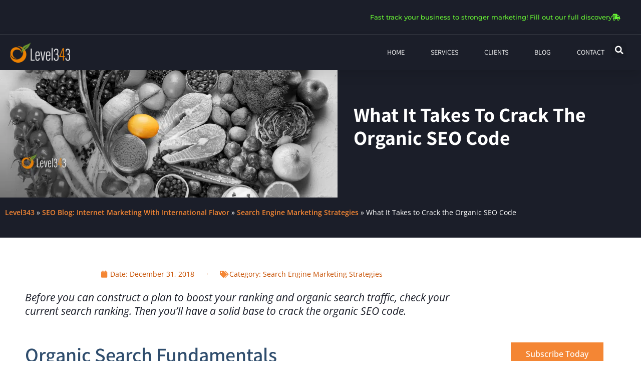

--- FILE ---
content_type: text/html; charset=UTF-8
request_url: https://level343.com/search-marketing-articles/takes-crack-organic-seo-code/
body_size: 30381
content:
<!doctype html>
<html lang="en-US">
<head><meta charset="UTF-8"><script>if(navigator.userAgent.match(/MSIE|Internet Explorer/i)||navigator.userAgent.match(/Trident\/7\..*?rv:11/i)){var href=document.location.href;if(!href.match(/[?&]nowprocket/)){if(href.indexOf("?")==-1){if(href.indexOf("#")==-1){document.location.href=href+"?nowprocket=1"}else{document.location.href=href.replace("#","?nowprocket=1#")}}else{if(href.indexOf("#")==-1){document.location.href=href+"&nowprocket=1"}else{document.location.href=href.replace("#","&nowprocket=1#")}}}}</script><script>class RocketLazyLoadScripts{constructor(){this.triggerEvents=["keydown","mousedown","mousemove","touchmove","touchstart","touchend","wheel"],this.userEventHandler=this._triggerListener.bind(this),this.touchStartHandler=this._onTouchStart.bind(this),this.touchMoveHandler=this._onTouchMove.bind(this),this.touchEndHandler=this._onTouchEnd.bind(this),this.clickHandler=this._onClick.bind(this),this.interceptedClicks=[],window.addEventListener("pageshow",e=>{this.persisted=e.persisted}),window.addEventListener("DOMContentLoaded",()=>{this._preconnect3rdParties()}),this.delayedScripts={normal:[],async:[],defer:[]},this.trash=[],this.allJQueries=[]}_addUserInteractionListener(e){if(document.hidden){e._triggerListener();return}this.triggerEvents.forEach(t=>window.addEventListener(t,e.userEventHandler,{passive:!0})),window.addEventListener("touchstart",e.touchStartHandler,{passive:!0}),window.addEventListener("mousedown",e.touchStartHandler),document.addEventListener("visibilitychange",e.userEventHandler)}_removeUserInteractionListener(){this.triggerEvents.forEach(e=>window.removeEventListener(e,this.userEventHandler,{passive:!0})),document.removeEventListener("visibilitychange",this.userEventHandler)}_onTouchStart(e){"HTML"!==e.target.tagName&&(window.addEventListener("touchend",this.touchEndHandler),window.addEventListener("mouseup",this.touchEndHandler),window.addEventListener("touchmove",this.touchMoveHandler,{passive:!0}),window.addEventListener("mousemove",this.touchMoveHandler),e.target.addEventListener("click",this.clickHandler),this._renameDOMAttribute(e.target,"onclick","rocket-onclick"),this._pendingClickStarted())}_onTouchMove(e){window.removeEventListener("touchend",this.touchEndHandler),window.removeEventListener("mouseup",this.touchEndHandler),window.removeEventListener("touchmove",this.touchMoveHandler,{passive:!0}),window.removeEventListener("mousemove",this.touchMoveHandler),e.target.removeEventListener("click",this.clickHandler),this._renameDOMAttribute(e.target,"rocket-onclick","onclick"),this._pendingClickFinished()}_onTouchEnd(e){window.removeEventListener("touchend",this.touchEndHandler),window.removeEventListener("mouseup",this.touchEndHandler),window.removeEventListener("touchmove",this.touchMoveHandler,{passive:!0}),window.removeEventListener("mousemove",this.touchMoveHandler)}_onClick(e){e.target.removeEventListener("click",this.clickHandler),this._renameDOMAttribute(e.target,"rocket-onclick","onclick"),this.interceptedClicks.push(e),e.preventDefault(),e.stopPropagation(),e.stopImmediatePropagation(),this._pendingClickFinished()}_replayClicks(){window.removeEventListener("touchstart",this.touchStartHandler,{passive:!0}),window.removeEventListener("mousedown",this.touchStartHandler),this.interceptedClicks.forEach(e=>{e.target.dispatchEvent(new MouseEvent("click",{view:e.view,bubbles:!0,cancelable:!0}))})}_waitForPendingClicks(){return new Promise(e=>{this._isClickPending?this._pendingClickFinished=e:e()})}_pendingClickStarted(){this._isClickPending=!0}_pendingClickFinished(){this._isClickPending=!1}_renameDOMAttribute(e,t,i){e.hasAttribute&&e.hasAttribute(t)&&(event.target.setAttribute(i,event.target.getAttribute(t)),event.target.removeAttribute(t))}_triggerListener(){this._removeUserInteractionListener(this),"loading"===document.readyState?document.addEventListener("DOMContentLoaded",this._loadEverythingNow.bind(this)):this._loadEverythingNow()}_preconnect3rdParties(){let e=[];document.querySelectorAll("script[type=rocketlazyloadscript]").forEach(t=>{if(t.hasAttribute("src")){let i=new URL(t.src).origin;i!==location.origin&&e.push({src:i,crossOrigin:t.crossOrigin||"module"===t.getAttribute("data-rocket-type")})}}),e=[...new Map(e.map(e=>[JSON.stringify(e),e])).values()],this._batchInjectResourceHints(e,"preconnect")}async _loadEverythingNow(){this.lastBreath=Date.now(),this._delayEventListeners(this),this._delayJQueryReady(this),this._handleDocumentWrite(),this._registerAllDelayedScripts(),this._preloadAllScripts(),await this._loadScriptsFromList(this.delayedScripts.normal),await this._loadScriptsFromList(this.delayedScripts.defer),await this._loadScriptsFromList(this.delayedScripts.async);try{await this._triggerDOMContentLoaded(),await this._triggerWindowLoad()}catch(e){console.error(e)}window.dispatchEvent(new Event("rocket-allScriptsLoaded")),this._waitForPendingClicks().then(()=>{this._replayClicks()}),this._emptyTrash()}_registerAllDelayedScripts(){document.querySelectorAll("script[type=rocketlazyloadscript]").forEach(e=>{e.hasAttribute("data-rocket-src")?e.hasAttribute("async")&&!1!==e.async?this.delayedScripts.async.push(e):e.hasAttribute("defer")&&!1!==e.defer||"module"===e.getAttribute("data-rocket-type")?this.delayedScripts.defer.push(e):this.delayedScripts.normal.push(e):this.delayedScripts.normal.push(e)})}async _transformScript(e){return await this._littleBreath(),new Promise(t=>{function i(){e.setAttribute("data-rocket-status","executed"),t()}function r(){e.setAttribute("data-rocket-status","failed"),t()}try{let n=e.getAttribute("data-rocket-type"),s=e.getAttribute("data-rocket-src");if(n?(e.type=n,e.removeAttribute("data-rocket-type")):e.removeAttribute("type"),e.addEventListener("load",i),e.addEventListener("error",r),s)e.src=s,e.removeAttribute("data-rocket-src");else if(navigator.userAgent.indexOf("Firefox/")>0){var a=document.createElement("script");[...e.attributes].forEach(e=>{"type"!==e.nodeName&&a.setAttribute("data-rocket-type"===e.nodeName?"type":e.nodeName,e.nodeValue)}),a.text=e.text,e.parentNode.replaceChild(a,e),i()}else e.src="data:text/javascript;base64,"+btoa(e.text)}catch(o){r()}})}async _loadScriptsFromList(e){let t=e.shift();return t?(await this._transformScript(t),this._loadScriptsFromList(e)):Promise.resolve()}_preloadAllScripts(){this._batchInjectResourceHints([...this.delayedScripts.normal,...this.delayedScripts.defer,...this.delayedScripts.async],"preload")}_batchInjectResourceHints(e,t){var i=document.createDocumentFragment();e.forEach(e=>{let r=e.getAttribute&&e.getAttribute("data-rocket-src")||e.src;if(r){let n=document.createElement("link");n.href=r,n.rel=t,"preconnect"!==t&&(n.as="script"),e.getAttribute&&"module"===e.getAttribute("data-rocket-type")&&(n.crossOrigin=!0),e.crossOrigin&&(n.crossOrigin=e.crossOrigin),e.integrity&&(n.integrity=e.integrity),i.appendChild(n),this.trash.push(n)}}),document.head.appendChild(i)}_delayEventListeners(e){let t={};function i(e,i){!function e(i){!t[i]&&(t[i]={originalFunctions:{add:i.addEventListener,remove:i.removeEventListener},eventsToRewrite:[]},i.addEventListener=function(){arguments[0]=r(arguments[0]),t[i].originalFunctions.add.apply(i,arguments)},i.removeEventListener=function(){arguments[0]=r(arguments[0]),t[i].originalFunctions.remove.apply(i,arguments)});function r(e){return t[i].eventsToRewrite.indexOf(e)>=0?"rocket-"+e:e}}(e),t[e].eventsToRewrite.push(i)}function r(e,t){let i=e[t];Object.defineProperty(e,t,{get:()=>i||function(){},set(r){e["rocket"+t]=i=r}})}i(document,"DOMContentLoaded"),i(window,"DOMContentLoaded"),i(window,"load"),i(window,"pageshow"),i(document,"readystatechange"),r(document,"onreadystatechange"),r(window,"onload"),r(window,"onpageshow"),Object.defineProperty(document,"readyState",{get:()=>e.rocketReadyState,set(t){e.rocketReadyState=t}}),document.readyState="loading"}_delayJQueryReady(e){let t;function i(i){if(i&&i.fn&&!e.allJQueries.includes(i)){i.fn.ready=i.fn.init.prototype.ready=function(t){return e.domReadyFired?t.bind(document)(i):document.addEventListener("rocket-DOMContentLoaded",()=>t.bind(document)(i)),i([])};let r=i.fn.on;i.fn.on=i.fn.init.prototype.on=function(){if(this[0]===window){function e(e){return e.split(" ").map(e=>"load"===e||0===e.indexOf("load.")?"rocket-jquery-load":e).join(" ")}"string"==typeof arguments[0]||arguments[0]instanceof String?arguments[0]=e(arguments[0]):"object"==typeof arguments[0]&&Object.keys(arguments[0]).forEach(t=>{delete Object.assign(arguments[0],{[e(t)]:arguments[0][t]})[t]})}return r.apply(this,arguments),this},e.allJQueries.push(i)}t=i}i(window.jQuery),Object.defineProperty(window,"jQuery",{get:()=>t,set(e){i(e)}})}async _triggerDOMContentLoaded(){this.domReadyFired=!0,document.readyState="interactive",await this._littleBreath(),document.dispatchEvent(new Event("rocket-DOMContentLoaded")),await this._littleBreath(),window.dispatchEvent(new Event("rocket-DOMContentLoaded")),await this._littleBreath(),document.dispatchEvent(new Event("rocket-readystatechange")),await this._littleBreath(),document.rocketonreadystatechange&&document.rocketonreadystatechange()}async _triggerWindowLoad(){document.readyState="complete",await this._littleBreath(),window.dispatchEvent(new Event("rocket-load")),await this._littleBreath(),window.rocketonload&&window.rocketonload(),await this._littleBreath(),this.allJQueries.forEach(e=>e(window).trigger("rocket-jquery-load")),await this._littleBreath();let e=new Event("rocket-pageshow");e.persisted=this.persisted,window.dispatchEvent(e),await this._littleBreath(),window.rocketonpageshow&&window.rocketonpageshow({persisted:this.persisted})}_handleDocumentWrite(){let e=new Map;document.write=document.writeln=function(t){let i=document.currentScript;i||console.error("WPRocket unable to document.write this: "+t);let r=document.createRange(),n=i.parentElement,s=e.get(i);void 0===s&&(s=i.nextSibling,e.set(i,s));let a=document.createDocumentFragment();r.setStart(a,0),a.appendChild(r.createContextualFragment(t)),n.insertBefore(a,s)}}async _littleBreath(){Date.now()-this.lastBreath>45&&(await this._requestAnimFrame(),this.lastBreath=Date.now())}async _requestAnimFrame(){return document.hidden?new Promise(e=>setTimeout(e)):new Promise(e=>requestAnimationFrame(e))}_emptyTrash(){this.trash.forEach(e=>e.remove())}static run(){let e=new RocketLazyLoadScripts;e._addUserInteractionListener(e)}}RocketLazyLoadScripts.run();</script>
<!-- Google Tag Manager -->
<script type="rocketlazyloadscript">(function(w,d,s,l,i){w[l]=w[l]||[];w[l].push({'gtm.start':
new Date().getTime(),event:'gtm.js'});var f=d.getElementsByTagName(s)[0],
j=d.createElement(s),dl=l!='dataLayer'?'&l='+l:'';j.async=true;j.src=
'https://www.googletagmanager.com/gtm.js?id='+i+dl;f.parentNode.insertBefore(j,f);
})(window,document,'script','dataLayer','GTM-TR7GSV');</script>
<!-- End Google Tag Manager -->
	
		<meta name="viewport" content="width=device-width, initial-scale=1">
	<link rel="profile" href="https://gmpg.org/xfn/11">
	<meta name='robots' content='index, follow, max-image-preview:large, max-snippet:-1, max-video-preview:-1' />

	<!-- This site is optimized with the Yoast SEO Premium plugin v26.7 (Yoast SEO v26.7) - https://yoast.com/wordpress/plugins/seo/ -->
	<title>What It Takes to Crack the Organic SEO Code - Level343 LLC</title>
	<meta name="description" content="Maximize your site&#039;s visibility with Organic SEO Code strategies. Partner with experts to boost your organic search ranking and drive success" />
	<link rel="canonical" href="https://level343.com/search-marketing-articles/takes-crack-organic-seo-code/" />
	<meta property="og:locale" content="en_US" />
	<meta property="og:type" content="article" />
	<meta property="og:title" content="What It Takes to Crack the Organic SEO Code" />
	<meta property="og:description" content="Before you can construct a plan to boost your ranking and organic search traffic, check your current search ranking. Then you’ll have a solid base to crack the organic SEO code." />
	<meta property="og:url" content="https://level343.com/search-marketing-articles/takes-crack-organic-seo-code/" />
	<meta property="og:site_name" content="Level343" />
	<meta property="article:publisher" content="https://www.facebook.com/level343" />
	<meta property="article:published_time" content="2018-12-31T08:00:17+00:00" />
	<meta property="article:modified_time" content="2025-03-05T16:42:19+00:00" />
	<meta property="og:image" content="https://level343.com/wp-content/uploads/organic-seo-social-2.png" />
	<meta property="og:image:width" content="506" />
	<meta property="og:image:height" content="265" />
	<meta property="og:image:type" content="image/png" />
	<meta name="author" content="Gabriella Sannino" />
	<meta name="twitter:card" content="summary_large_image" />
	<meta name="twitter:creator" content="@level343" />
	<meta name="twitter:site" content="@level343" />
	<script type="application/ld+json" class="yoast-schema-graph">{"@context":"https://schema.org","@graph":[{"@type":"Article","@id":"https://level343.com/search-marketing-articles/takes-crack-organic-seo-code/#article","isPartOf":{"@id":"https://level343.com/search-marketing-articles/takes-crack-organic-seo-code/"},"author":{"name":"Gabriella Sannino","@id":"https://level343.com/#/schema/person/cfc4c60382ce3a0bca187855dea2f0a4"},"headline":"What It Takes to Crack the Organic SEO Code","datePublished":"2018-12-31T08:00:17+00:00","dateModified":"2025-03-05T16:42:19+00:00","mainEntityOfPage":{"@id":"https://level343.com/search-marketing-articles/takes-crack-organic-seo-code/"},"wordCount":710,"commentCount":0,"publisher":{"@id":"https://level343.com/#organization"},"image":{"@id":"https://level343.com/search-marketing-articles/takes-crack-organic-seo-code/#primaryimage"},"thumbnailUrl":"https://level343.com/wp-content/uploads/organic-seo-2.png","keywords":["Organic Search"],"articleSection":["Search Engine Marketing Strategies"],"inLanguage":"en-US","potentialAction":[{"@type":"CommentAction","name":"Comment","target":["https://level343.com/search-marketing-articles/takes-crack-organic-seo-code/#respond"]}]},{"@type":["WebPage","ItemPage"],"@id":"https://level343.com/search-marketing-articles/takes-crack-organic-seo-code/","url":"https://level343.com/search-marketing-articles/takes-crack-organic-seo-code/","name":"What It Takes to Crack the Organic SEO Code - Level343 LLC","isPartOf":{"@id":"https://level343.com/#website"},"primaryImageOfPage":{"@id":"https://level343.com/search-marketing-articles/takes-crack-organic-seo-code/#primaryimage"},"image":{"@id":"https://level343.com/search-marketing-articles/takes-crack-organic-seo-code/#primaryimage"},"thumbnailUrl":"https://level343.com/wp-content/uploads/organic-seo-2.png","datePublished":"2018-12-31T08:00:17+00:00","dateModified":"2025-03-05T16:42:19+00:00","description":"Maximize your site's visibility with Organic SEO Code strategies. Partner with experts to boost your organic search ranking and drive success","breadcrumb":{"@id":"https://level343.com/search-marketing-articles/takes-crack-organic-seo-code/#breadcrumb"},"inLanguage":"en-US","potentialAction":[{"@type":"ReadAction","target":["https://level343.com/search-marketing-articles/takes-crack-organic-seo-code/"]}]},{"@type":"ImageObject","inLanguage":"en-US","@id":"https://level343.com/search-marketing-articles/takes-crack-organic-seo-code/#primaryimage","url":"https://level343.com/wp-content/uploads/organic-seo-2.png","contentUrl":"https://level343.com/wp-content/uploads/organic-seo-2.png","width":1000,"height":376,"caption":"An egg highlighted on a table with other food, \"crack the organic SEO code\" concept"},{"@type":"BreadcrumbList","@id":"https://level343.com/search-marketing-articles/takes-crack-organic-seo-code/#breadcrumb","itemListElement":[{"@type":"ListItem","position":1,"name":"Level343","item":"https://level343.com/"},{"@type":"ListItem","position":2,"name":"SEO Blog: Internet Marketing With International Flavor","item":"https://level343.com/article_archive/"},{"@type":"ListItem","position":3,"name":"Search Engine Marketing Strategies","item":"https://level343.com/search-marketing-articles/"},{"@type":"ListItem","position":4,"name":"What It Takes to Crack the Organic SEO Code"}]},{"@type":"WebSite","@id":"https://level343.com/#website","url":"https://level343.com/","name":"Level343 International Marketing and SEO Company","description":"Transparency. Connection. Relevance.","publisher":{"@id":"https://level343.com/#organization"},"potentialAction":[{"@type":"SearchAction","target":{"@type":"EntryPoint","urlTemplate":"https://level343.com/?s={search_term_string}"},"query-input":{"@type":"PropertyValueSpecification","valueRequired":true,"valueName":"search_term_string"}}],"inLanguage":"en-US"},{"@type":"Organization","@id":"https://level343.com/#organization","name":"Level343, LLC","alternateName":"An International Marketing & SEO Company","url":"https://level343.com/","logo":{"@type":"ImageObject","inLanguage":"en-US","@id":"https://level343.com/#/schema/logo/image/","url":"https://level343.com/wp-content/uploads/logo-256x85-1.png","contentUrl":"https://level343.com/wp-content/uploads/logo-256x85-1.png","width":256,"height":85,"caption":"Level343, LLC"},"image":{"@id":"https://level343.com/#/schema/logo/image/"},"sameAs":["https://www.facebook.com/level343","https://x.com/level343","https://www.linkedin.com/company/level343.com/"],"email":"info@level343.com","legalName":"Level343, LLC","numberOfEmployees":{"@type":"QuantitativeValue","minValue":"1","maxValue":"10"}},{"@type":"Person","@id":"https://level343.com/#/schema/person/cfc4c60382ce3a0bca187855dea2f0a4","name":"Gabriella Sannino","image":{"@type":"ImageObject","inLanguage":"en-US","@id":"https://level343.com/#/schema/person/image/","url":"https://level343.com/wp-content/uploads/cropped-GabriellaS-23-96x96.jpg","contentUrl":"https://level343.com/wp-content/uploads/cropped-GabriellaS-23-96x96.jpg","caption":"Gabriella Sannino"},"description":"International SEO consultant is my title...but who cares about those? What I love is creating strategies that include marketing, social, SEO, relevance, ruffling feathers and starting revolutions. What you read on this blog will hopefully inspire you to continue the conversation. When I'm not multitasking around Level343 I sneak away and go sailing. I'm crazy about pistachios, and of course Nutella.","url":"https://level343.com/author/gabriellasannino/"}]}</script>
	<!-- / Yoast SEO Premium plugin. -->


<link rel='dns-prefetch' href='//www.googletagmanager.com' />
<link rel="alternate" type="application/rss+xml" title="Level343 &raquo; Feed" href="https://level343.com/feed/" />
<style id='wp-img-auto-sizes-contain-inline-css'>
img:is([sizes=auto i],[sizes^="auto," i]){contain-intrinsic-size:3000px 1500px}
/*# sourceURL=wp-img-auto-sizes-contain-inline-css */
</style>
<style id='wp-emoji-styles-inline-css'>

	img.wp-smiley, img.emoji {
		display: inline !important;
		border: none !important;
		box-shadow: none !important;
		height: 1em !important;
		width: 1em !important;
		margin: 0 0.07em !important;
		vertical-align: -0.1em !important;
		background: none !important;
		padding: 0 !important;
	}
/*# sourceURL=wp-emoji-styles-inline-css */
</style>
<link rel='stylesheet' id='wp-block-library-css' href='https://level343.com/wp-includes/css/dist/block-library/style.min.css?ver=6.9' media='all' />
<link rel='stylesheet' id='search-filter-flatpickr-css' href='https://level343.com/wp-content/plugins/search-filter/assets/css/vendor/flatpickr.min.css?ver=3.1.6' media='all' />
<link data-minify="1" rel='stylesheet' id='search-filter-css' href='https://level343.com/wp-content/cache/min/1/wp-content/plugins/search-filter-pro/assets/css/frontend/frontend.css?ver=1768628205' media='all' />
<style id='global-styles-inline-css'>
:root{--wp--preset--aspect-ratio--square: 1;--wp--preset--aspect-ratio--4-3: 4/3;--wp--preset--aspect-ratio--3-4: 3/4;--wp--preset--aspect-ratio--3-2: 3/2;--wp--preset--aspect-ratio--2-3: 2/3;--wp--preset--aspect-ratio--16-9: 16/9;--wp--preset--aspect-ratio--9-16: 9/16;--wp--preset--color--black: #000000;--wp--preset--color--cyan-bluish-gray: #abb8c3;--wp--preset--color--white: #ffffff;--wp--preset--color--pale-pink: #f78da7;--wp--preset--color--vivid-red: #cf2e2e;--wp--preset--color--luminous-vivid-orange: #ff6900;--wp--preset--color--luminous-vivid-amber: #fcb900;--wp--preset--color--light-green-cyan: #7bdcb5;--wp--preset--color--vivid-green-cyan: #00d084;--wp--preset--color--pale-cyan-blue: #8ed1fc;--wp--preset--color--vivid-cyan-blue: #0693e3;--wp--preset--color--vivid-purple: #9b51e0;--wp--preset--gradient--vivid-cyan-blue-to-vivid-purple: linear-gradient(135deg,rgb(6,147,227) 0%,rgb(155,81,224) 100%);--wp--preset--gradient--light-green-cyan-to-vivid-green-cyan: linear-gradient(135deg,rgb(122,220,180) 0%,rgb(0,208,130) 100%);--wp--preset--gradient--luminous-vivid-amber-to-luminous-vivid-orange: linear-gradient(135deg,rgb(252,185,0) 0%,rgb(255,105,0) 100%);--wp--preset--gradient--luminous-vivid-orange-to-vivid-red: linear-gradient(135deg,rgb(255,105,0) 0%,rgb(207,46,46) 100%);--wp--preset--gradient--very-light-gray-to-cyan-bluish-gray: linear-gradient(135deg,rgb(238,238,238) 0%,rgb(169,184,195) 100%);--wp--preset--gradient--cool-to-warm-spectrum: linear-gradient(135deg,rgb(74,234,220) 0%,rgb(151,120,209) 20%,rgb(207,42,186) 40%,rgb(238,44,130) 60%,rgb(251,105,98) 80%,rgb(254,248,76) 100%);--wp--preset--gradient--blush-light-purple: linear-gradient(135deg,rgb(255,206,236) 0%,rgb(152,150,240) 100%);--wp--preset--gradient--blush-bordeaux: linear-gradient(135deg,rgb(254,205,165) 0%,rgb(254,45,45) 50%,rgb(107,0,62) 100%);--wp--preset--gradient--luminous-dusk: linear-gradient(135deg,rgb(255,203,112) 0%,rgb(199,81,192) 50%,rgb(65,88,208) 100%);--wp--preset--gradient--pale-ocean: linear-gradient(135deg,rgb(255,245,203) 0%,rgb(182,227,212) 50%,rgb(51,167,181) 100%);--wp--preset--gradient--electric-grass: linear-gradient(135deg,rgb(202,248,128) 0%,rgb(113,206,126) 100%);--wp--preset--gradient--midnight: linear-gradient(135deg,rgb(2,3,129) 0%,rgb(40,116,252) 100%);--wp--preset--font-size--small: 13px;--wp--preset--font-size--medium: 20px;--wp--preset--font-size--large: 36px;--wp--preset--font-size--x-large: 42px;--wp--preset--spacing--20: 0.44rem;--wp--preset--spacing--30: 0.67rem;--wp--preset--spacing--40: 1rem;--wp--preset--spacing--50: 1.5rem;--wp--preset--spacing--60: 2.25rem;--wp--preset--spacing--70: 3.38rem;--wp--preset--spacing--80: 5.06rem;--wp--preset--shadow--natural: 6px 6px 9px rgba(0, 0, 0, 0.2);--wp--preset--shadow--deep: 12px 12px 50px rgba(0, 0, 0, 0.4);--wp--preset--shadow--sharp: 6px 6px 0px rgba(0, 0, 0, 0.2);--wp--preset--shadow--outlined: 6px 6px 0px -3px rgb(255, 255, 255), 6px 6px rgb(0, 0, 0);--wp--preset--shadow--crisp: 6px 6px 0px rgb(0, 0, 0);}:root { --wp--style--global--content-size: 800px;--wp--style--global--wide-size: 1200px; }:where(body) { margin: 0; }.wp-site-blocks > .alignleft { float: left; margin-right: 2em; }.wp-site-blocks > .alignright { float: right; margin-left: 2em; }.wp-site-blocks > .aligncenter { justify-content: center; margin-left: auto; margin-right: auto; }:where(.wp-site-blocks) > * { margin-block-start: 24px; margin-block-end: 0; }:where(.wp-site-blocks) > :first-child { margin-block-start: 0; }:where(.wp-site-blocks) > :last-child { margin-block-end: 0; }:root { --wp--style--block-gap: 24px; }:root :where(.is-layout-flow) > :first-child{margin-block-start: 0;}:root :where(.is-layout-flow) > :last-child{margin-block-end: 0;}:root :where(.is-layout-flow) > *{margin-block-start: 24px;margin-block-end: 0;}:root :where(.is-layout-constrained) > :first-child{margin-block-start: 0;}:root :where(.is-layout-constrained) > :last-child{margin-block-end: 0;}:root :where(.is-layout-constrained) > *{margin-block-start: 24px;margin-block-end: 0;}:root :where(.is-layout-flex){gap: 24px;}:root :where(.is-layout-grid){gap: 24px;}.is-layout-flow > .alignleft{float: left;margin-inline-start: 0;margin-inline-end: 2em;}.is-layout-flow > .alignright{float: right;margin-inline-start: 2em;margin-inline-end: 0;}.is-layout-flow > .aligncenter{margin-left: auto !important;margin-right: auto !important;}.is-layout-constrained > .alignleft{float: left;margin-inline-start: 0;margin-inline-end: 2em;}.is-layout-constrained > .alignright{float: right;margin-inline-start: 2em;margin-inline-end: 0;}.is-layout-constrained > .aligncenter{margin-left: auto !important;margin-right: auto !important;}.is-layout-constrained > :where(:not(.alignleft):not(.alignright):not(.alignfull)){max-width: var(--wp--style--global--content-size);margin-left: auto !important;margin-right: auto !important;}.is-layout-constrained > .alignwide{max-width: var(--wp--style--global--wide-size);}body .is-layout-flex{display: flex;}.is-layout-flex{flex-wrap: wrap;align-items: center;}.is-layout-flex > :is(*, div){margin: 0;}body .is-layout-grid{display: grid;}.is-layout-grid > :is(*, div){margin: 0;}body{padding-top: 0px;padding-right: 0px;padding-bottom: 0px;padding-left: 0px;}a:where(:not(.wp-element-button)){text-decoration: underline;}:root :where(.wp-element-button, .wp-block-button__link){background-color: #32373c;border-width: 0;color: #fff;font-family: inherit;font-size: inherit;font-style: inherit;font-weight: inherit;letter-spacing: inherit;line-height: inherit;padding-top: calc(0.667em + 2px);padding-right: calc(1.333em + 2px);padding-bottom: calc(0.667em + 2px);padding-left: calc(1.333em + 2px);text-decoration: none;text-transform: inherit;}.has-black-color{color: var(--wp--preset--color--black) !important;}.has-cyan-bluish-gray-color{color: var(--wp--preset--color--cyan-bluish-gray) !important;}.has-white-color{color: var(--wp--preset--color--white) !important;}.has-pale-pink-color{color: var(--wp--preset--color--pale-pink) !important;}.has-vivid-red-color{color: var(--wp--preset--color--vivid-red) !important;}.has-luminous-vivid-orange-color{color: var(--wp--preset--color--luminous-vivid-orange) !important;}.has-luminous-vivid-amber-color{color: var(--wp--preset--color--luminous-vivid-amber) !important;}.has-light-green-cyan-color{color: var(--wp--preset--color--light-green-cyan) !important;}.has-vivid-green-cyan-color{color: var(--wp--preset--color--vivid-green-cyan) !important;}.has-pale-cyan-blue-color{color: var(--wp--preset--color--pale-cyan-blue) !important;}.has-vivid-cyan-blue-color{color: var(--wp--preset--color--vivid-cyan-blue) !important;}.has-vivid-purple-color{color: var(--wp--preset--color--vivid-purple) !important;}.has-black-background-color{background-color: var(--wp--preset--color--black) !important;}.has-cyan-bluish-gray-background-color{background-color: var(--wp--preset--color--cyan-bluish-gray) !important;}.has-white-background-color{background-color: var(--wp--preset--color--white) !important;}.has-pale-pink-background-color{background-color: var(--wp--preset--color--pale-pink) !important;}.has-vivid-red-background-color{background-color: var(--wp--preset--color--vivid-red) !important;}.has-luminous-vivid-orange-background-color{background-color: var(--wp--preset--color--luminous-vivid-orange) !important;}.has-luminous-vivid-amber-background-color{background-color: var(--wp--preset--color--luminous-vivid-amber) !important;}.has-light-green-cyan-background-color{background-color: var(--wp--preset--color--light-green-cyan) !important;}.has-vivid-green-cyan-background-color{background-color: var(--wp--preset--color--vivid-green-cyan) !important;}.has-pale-cyan-blue-background-color{background-color: var(--wp--preset--color--pale-cyan-blue) !important;}.has-vivid-cyan-blue-background-color{background-color: var(--wp--preset--color--vivid-cyan-blue) !important;}.has-vivid-purple-background-color{background-color: var(--wp--preset--color--vivid-purple) !important;}.has-black-border-color{border-color: var(--wp--preset--color--black) !important;}.has-cyan-bluish-gray-border-color{border-color: var(--wp--preset--color--cyan-bluish-gray) !important;}.has-white-border-color{border-color: var(--wp--preset--color--white) !important;}.has-pale-pink-border-color{border-color: var(--wp--preset--color--pale-pink) !important;}.has-vivid-red-border-color{border-color: var(--wp--preset--color--vivid-red) !important;}.has-luminous-vivid-orange-border-color{border-color: var(--wp--preset--color--luminous-vivid-orange) !important;}.has-luminous-vivid-amber-border-color{border-color: var(--wp--preset--color--luminous-vivid-amber) !important;}.has-light-green-cyan-border-color{border-color: var(--wp--preset--color--light-green-cyan) !important;}.has-vivid-green-cyan-border-color{border-color: var(--wp--preset--color--vivid-green-cyan) !important;}.has-pale-cyan-blue-border-color{border-color: var(--wp--preset--color--pale-cyan-blue) !important;}.has-vivid-cyan-blue-border-color{border-color: var(--wp--preset--color--vivid-cyan-blue) !important;}.has-vivid-purple-border-color{border-color: var(--wp--preset--color--vivid-purple) !important;}.has-vivid-cyan-blue-to-vivid-purple-gradient-background{background: var(--wp--preset--gradient--vivid-cyan-blue-to-vivid-purple) !important;}.has-light-green-cyan-to-vivid-green-cyan-gradient-background{background: var(--wp--preset--gradient--light-green-cyan-to-vivid-green-cyan) !important;}.has-luminous-vivid-amber-to-luminous-vivid-orange-gradient-background{background: var(--wp--preset--gradient--luminous-vivid-amber-to-luminous-vivid-orange) !important;}.has-luminous-vivid-orange-to-vivid-red-gradient-background{background: var(--wp--preset--gradient--luminous-vivid-orange-to-vivid-red) !important;}.has-very-light-gray-to-cyan-bluish-gray-gradient-background{background: var(--wp--preset--gradient--very-light-gray-to-cyan-bluish-gray) !important;}.has-cool-to-warm-spectrum-gradient-background{background: var(--wp--preset--gradient--cool-to-warm-spectrum) !important;}.has-blush-light-purple-gradient-background{background: var(--wp--preset--gradient--blush-light-purple) !important;}.has-blush-bordeaux-gradient-background{background: var(--wp--preset--gradient--blush-bordeaux) !important;}.has-luminous-dusk-gradient-background{background: var(--wp--preset--gradient--luminous-dusk) !important;}.has-pale-ocean-gradient-background{background: var(--wp--preset--gradient--pale-ocean) !important;}.has-electric-grass-gradient-background{background: var(--wp--preset--gradient--electric-grass) !important;}.has-midnight-gradient-background{background: var(--wp--preset--gradient--midnight) !important;}.has-small-font-size{font-size: var(--wp--preset--font-size--small) !important;}.has-medium-font-size{font-size: var(--wp--preset--font-size--medium) !important;}.has-large-font-size{font-size: var(--wp--preset--font-size--large) !important;}.has-x-large-font-size{font-size: var(--wp--preset--font-size--x-large) !important;}
:root :where(.wp-block-pullquote){font-size: 1.5em;line-height: 1.6;}
/*# sourceURL=global-styles-inline-css */
</style>
<link data-minify="1" rel='stylesheet' id='dashicons-css' href='https://level343.com/wp-content/cache/min/1/wp-includes/css/dashicons.min.css?ver=1768628220' media='all' />
<link data-minify="1" rel='stylesheet' id='hello-elementor-css' href='https://level343.com/wp-content/cache/min/1/wp-content/themes/hello-elementor/assets/css/reset.css?ver=1768628205' media='all' />
<link data-minify="1" rel='stylesheet' id='hello-elementor-theme-style-css' href='https://level343.com/wp-content/cache/min/1/wp-content/themes/hello-elementor/assets/css/theme.css?ver=1768628205' media='all' />
<link data-minify="1" rel='stylesheet' id='hello-elementor-header-footer-css' href='https://level343.com/wp-content/cache/min/1/wp-content/themes/hello-elementor/assets/css/header-footer.css?ver=1768628205' media='all' />
<link rel='stylesheet' id='elementor-frontend-css' href='https://level343.com/wp-content/uploads/elementor/css/custom-frontend.min.css?ver=1768628203' media='all' />
<link rel='stylesheet' id='widget-image-css' href='https://level343.com/wp-content/plugins/elementor/assets/css/widget-image.min.css?ver=3.34.1' media='all' />
<link rel='stylesheet' id='widget-nav-menu-css' href='https://level343.com/wp-content/uploads/elementor/css/custom-pro-widget-nav-menu.min.css?ver=1768628203' media='all' />
<link rel='stylesheet' id='widget-search-form-css' href='https://level343.com/wp-content/plugins/elementor-pro/assets/css/widget-search-form.min.css?ver=3.34.0' media='all' />
<link rel='stylesheet' id='elementor-icons-shared-0-css' href='https://level343.com/wp-content/plugins/elementor/assets/lib/font-awesome/css/fontawesome.min.css?ver=5.15.3' media='all' />
<link data-minify="1" rel='stylesheet' id='elementor-icons-fa-solid-css' href='https://level343.com/wp-content/cache/min/1/wp-content/plugins/elementor/assets/lib/font-awesome/css/solid.min.css?ver=1768628205' media='all' />
<link rel='stylesheet' id='e-sticky-css' href='https://level343.com/wp-content/plugins/elementor-pro/assets/css/modules/sticky.min.css?ver=3.34.0' media='all' />
<link rel='stylesheet' id='widget-heading-css' href='https://level343.com/wp-content/plugins/elementor/assets/css/widget-heading.min.css?ver=3.34.1' media='all' />
<link rel='stylesheet' id='widget-social-icons-css' href='https://level343.com/wp-content/plugins/elementor/assets/css/widget-social-icons.min.css?ver=3.34.1' media='all' />
<link rel='stylesheet' id='e-apple-webkit-css' href='https://level343.com/wp-content/uploads/elementor/css/custom-apple-webkit.min.css?ver=1768628203' media='all' />
<link data-minify="1" rel='stylesheet' id='swiper-css' href='https://level343.com/wp-content/cache/min/1/wp-content/plugins/elementor/assets/lib/swiper/v8/css/swiper.min.css?ver=1768628205' media='all' />
<link rel='stylesheet' id='e-swiper-css' href='https://level343.com/wp-content/plugins/elementor/assets/css/conditionals/e-swiper.min.css?ver=3.34.1' media='all' />
<link rel='stylesheet' id='widget-image-carousel-css' href='https://level343.com/wp-content/plugins/elementor/assets/css/widget-image-carousel.min.css?ver=3.34.1' media='all' />
<link rel='stylesheet' id='widget-icon-list-css' href='https://level343.com/wp-content/uploads/elementor/css/custom-widget-icon-list.min.css?ver=1768628203' media='all' />
<link rel='stylesheet' id='widget-breadcrumbs-css' href='https://level343.com/wp-content/plugins/elementor-pro/assets/css/widget-breadcrumbs.min.css?ver=3.34.0' media='all' />
<link rel='stylesheet' id='widget-post-info-css' href='https://level343.com/wp-content/plugins/elementor-pro/assets/css/widget-post-info.min.css?ver=3.34.0' media='all' />
<link data-minify="1" rel='stylesheet' id='elementor-icons-fa-regular-css' href='https://level343.com/wp-content/cache/min/1/wp-content/plugins/elementor/assets/lib/font-awesome/css/regular.min.css?ver=1768628220' media='all' />
<link rel='stylesheet' id='widget-posts-css' href='https://level343.com/wp-content/plugins/elementor-pro/assets/css/widget-posts.min.css?ver=3.34.0' media='all' />
<link rel='stylesheet' id='widget-author-box-css' href='https://level343.com/wp-content/plugins/elementor-pro/assets/css/widget-author-box.min.css?ver=3.34.0' media='all' />
<link rel='stylesheet' id='widget-divider-css' href='https://level343.com/wp-content/plugins/elementor/assets/css/widget-divider.min.css?ver=3.34.1' media='all' />
<link rel='stylesheet' id='widget-share-buttons-css' href='https://level343.com/wp-content/plugins/elementor-pro/assets/css/widget-share-buttons.min.css?ver=3.34.0' media='all' />
<link data-minify="1" rel='stylesheet' id='elementor-icons-fa-brands-css' href='https://level343.com/wp-content/cache/min/1/wp-content/plugins/elementor/assets/lib/font-awesome/css/brands.min.css?ver=1768628205' media='all' />
<link rel='stylesheet' id='widget-call-to-action-css' href='https://level343.com/wp-content/uploads/elementor/css/custom-pro-widget-call-to-action.min.css?ver=1768628203' media='all' />
<link rel='stylesheet' id='e-transitions-css' href='https://level343.com/wp-content/plugins/elementor-pro/assets/css/conditionals/transitions.min.css?ver=3.34.0' media='all' />
<link rel='stylesheet' id='e-animation-slideInUp-css' href='https://level343.com/wp-content/plugins/elementor/assets/lib/animations/styles/slideInUp.min.css?ver=3.34.1' media='all' />
<link rel='stylesheet' id='e-popup-css' href='https://level343.com/wp-content/plugins/elementor-pro/assets/css/conditionals/popup.min.css?ver=3.34.0' media='all' />
<link data-minify="1" rel='stylesheet' id='elementor-icons-css' href='https://level343.com/wp-content/cache/min/1/wp-content/plugins/elementor/assets/lib/eicons/css/elementor-icons.min.css?ver=1768628205' media='all' />
<link rel='stylesheet' id='elementor-post-32013-css' href='https://level343.com/wp-content/uploads/elementor/css/post-32013.css?ver=1768628204' media='all' />
<link rel='stylesheet' id='elementor-post-111958-css' href='https://level343.com/wp-content/uploads/elementor/css/post-111958.css?ver=1768628204' media='all' />
<link rel='stylesheet' id='elementor-post-111961-css' href='https://level343.com/wp-content/uploads/elementor/css/post-111961.css?ver=1768628204' media='all' />
<link rel='stylesheet' id='elementor-post-111963-css' href='https://level343.com/wp-content/uploads/elementor/css/post-111963.css?ver=1768628220' media='all' />
<link rel='stylesheet' id='elementor-post-111045-css' href='https://level343.com/wp-content/uploads/elementor/css/post-111045.css?ver=1768628204' media='all' />
<link data-minify="1" rel='stylesheet' id='search-filter-ugc-styles-css' href='https://level343.com/wp-content/cache/min/1/wp-content/uploads/search-filter/style.css?ver=1768628205' media='all' />
<link data-minify="1" rel='stylesheet' id='hello-elementor-child-style-css' href='https://level343.com/wp-content/cache/min/1/wp-content/themes/hello-theme-child/style.css?ver=1768628205' media='all' />
<link data-minify="1" rel='stylesheet' id='elementor-gf-local-assistant-css' href='https://level343.com/wp-content/cache/min/1/wp-content/uploads/elementor/google-fonts/css/assistant.css?ver=1768628205' media='all' />
<link data-minify="1" rel='stylesheet' id='elementor-gf-local-opensans-css' href='https://level343.com/wp-content/cache/min/1/wp-content/uploads/elementor/google-fonts/css/opensans.css?ver=1768628205' media='all' />
<link data-minify="1" rel='stylesheet' id='elementor-gf-local-montserrat-css' href='https://level343.com/wp-content/cache/min/1/wp-content/uploads/elementor/google-fonts/css/montserrat.css?ver=1768628205' media='all' />
<script type="rocketlazyloadscript" data-rocket-type="text/javascript">
		if ( ! Object.hasOwn( window, 'searchAndFilter' ) ) {
			window.searchAndFilter = {};
		}
		</script><script src="https://level343.com/wp-includes/js/jquery/jquery.min.js?ver=3.7.1" id="jquery-core-js"></script>
<script type="rocketlazyloadscript" data-rocket-src="https://level343.com/wp-includes/js/jquery/jquery-migrate.min.js?ver=3.4.1" id="jquery-migrate-js" defer></script>
<script type="rocketlazyloadscript" data-rocket-src="https://level343.com/wp-content/plugins/search-filter/assets/js/vendor/flatpickr.min.js?ver=3.1.6" id="search-filter-flatpickr-js" defer></script>
<script type="rocketlazyloadscript" id="search-filter-js-before">
window.searchAndFilter.frontend = {"fields":{},"queries":{},"library":{"fields":{},"components":{}},"restNonce":"09065f8f96","homeUrl":"https:\/\/level343.com","isPro":true,"suggestionsNonce":"3ff5bca11e"};
//# sourceURL=search-filter-js-before
</script>
<script type="rocketlazyloadscript" data-minify="1" data-rocket-src="https://level343.com/wp-content/cache/min/1/wp-content/plugins/search-filter-pro/assets/js/frontend/frontend.js?ver=1765825448" id="search-filter-js" defer></script>

<!-- Google tag (gtag.js) snippet added by Site Kit -->
<!-- Google Analytics snippet added by Site Kit -->
<script type="rocketlazyloadscript" data-rocket-src="https://www.googletagmanager.com/gtag/js?id=G-PWV47HZ9V3" id="google_gtagjs-js" async></script>
<script type="rocketlazyloadscript" id="google_gtagjs-js-after">
window.dataLayer = window.dataLayer || [];function gtag(){dataLayer.push(arguments);}
gtag("set","linker",{"domains":["level343.com"]});
gtag("js", new Date());
gtag("set", "developer_id.dZTNiMT", true);
gtag("config", "G-PWV47HZ9V3", {"googlesitekit_post_type":"post"});
//# sourceURL=google_gtagjs-js-after
</script>
<meta name="generator" content="Site Kit by Google 1.170.0" /><!-- breadcrumb Schema optimized by Schema Pro --><script type="application/ld+json">{"@context":"https:\/\/schema.org","@type":"BreadcrumbList","itemListElement":[{"@type":"ListItem","position":1,"item":{"@id":"https:\/\/level343.com\/","name":"Home"}},{"@type":"ListItem","position":2,"item":{"@id":"https:\/\/level343.com\/search-marketing-articles\/takes-crack-organic-seo-code\/","name":"What It Takes to Crack the Organic SEO Code"}}]}</script><!-- / breadcrumb Schema optimized by Schema Pro --><meta name="description" content="Before you can construct a plan to boost your ranking and organic search traffic, check your current search ranking. Then you’ll have a solid base to crack the organic SEO code.">
<meta name="generator" content="Elementor 3.34.1; features: additional_custom_breakpoints; settings: css_print_method-external, google_font-enabled, font_display-auto">
			<style>
				.e-con.e-parent:nth-of-type(n+4):not(.e-lazyloaded):not(.e-no-lazyload),
				.e-con.e-parent:nth-of-type(n+4):not(.e-lazyloaded):not(.e-no-lazyload) * {
					background-image: none !important;
				}
				@media screen and (max-height: 1024px) {
					.e-con.e-parent:nth-of-type(n+3):not(.e-lazyloaded):not(.e-no-lazyload),
					.e-con.e-parent:nth-of-type(n+3):not(.e-lazyloaded):not(.e-no-lazyload) * {
						background-image: none !important;
					}
				}
				@media screen and (max-height: 640px) {
					.e-con.e-parent:nth-of-type(n+2):not(.e-lazyloaded):not(.e-no-lazyload),
					.e-con.e-parent:nth-of-type(n+2):not(.e-lazyloaded):not(.e-no-lazyload) * {
						background-image: none !important;
					}
				}
			</style>
						<style id="wpsp-style-frontend"></style>
			<link rel="icon" href="https://level343.com/wp-content/uploads/level343-icon-150x150.jpg" sizes="32x32" />
<link rel="icon" href="https://level343.com/wp-content/uploads/level343-icon.jpg" sizes="192x192" />
<link rel="apple-touch-icon" href="https://level343.com/wp-content/uploads/level343-icon.jpg" />
<meta name="msapplication-TileImage" content="https://level343.com/wp-content/uploads/level343-icon.jpg" />
		<style id="wp-custom-css">
			ul, ol {margin-bottom: 20px;}
li {margin-bottom:5px;}
H2 {margin-top:30px;}
body {max-width: 2000px; margin:auto!important; box-shadow: 0 0 50px rgb(0 0 0 / 20%);}

@media screen and (max-width:500px){
	.elementor-author-box__avatar{
		display:none;
	}
}
.elementor-posts .elementor-post__card {background:none;}

.elementor-icon-box-description {text-align:left !important;}


.tocs {font-size:14px; position:fixed; top: 500px;left: 5px; width:250px; border: 1px solid #cecece; padding:10px; line-height: 14px;}


  .dict-further-reading-wrap {
        margin-top: 2rem;
    }
    .dict-further-reading-heading {
        margin-bottom: 1.5rem;		
    }
    .dict-further-reading-list {
        display: grid;
        gap: 2rem;
    }
    .dict-further-reading-card {
        border: 1px solid #ececec;
        border-radius: 8px;
        padding: 1rem;
        background: #fff;
        display: flex;
        flex-direction: column;
        min-height: 160px;
    }
    .dict-further-reading-title {
        margin: 0 0 1rem 0;
        font-size: 1.5rem!important;
		color: #FB9049;
    }
    .dict-further-reading-title a {
        text-decoration: none;
        color: #f48634;
    }
    .dict-further-reading-body {
        margin: 0 0 1rem 0;
        flex: 1 1 auto;
    }
    .dict-further-reading-footer {
        margin-top: auto;
    }
    .dict-further-reading-link {
        text-decoration: underline;
        color: inherit;
    }
    @media (min-width: 768px) {
        .dict-further-reading-list {
            grid-template-columns: repeat(3, minmax(0, 1fr));
        }
    }		</style>
		</head>
<body class="wp-singular post-template-default single single-post postid-26411 single-format-standard wp-custom-logo wp-embed-responsive wp-theme-hello-elementor wp-child-theme-hello-theme-child wp-schema-pro-2.10.6 hello-elementor-default elementor-default elementor-kit-32013 elementor-page-111963">
<!-- Google Tag Manager (noscript) -->
<noscript><iframe src="https://www.googletagmanager.com/ns.html?id=GTM-TR7GSV"
height="0" width="0" style="display:none;visibility:hidden"></iframe></noscript>
<!-- End Google Tag Manager (noscript) -->
		<header data-elementor-type="header" data-elementor-id="111958" class="elementor elementor-111958 elementor-location-header" data-elementor-post-type="elementor_library">
			<div class="elementor-element elementor-element-a2b50dd e-flex e-con-boxed e-con e-parent" data-id="a2b50dd" data-element_type="container" data-settings="{&quot;background_background&quot;:&quot;classic&quot;}">
					<div class="e-con-inner">
		<div class="elementor-element elementor-element-12651d5 e-con-full e-flex e-con e-child" data-id="12651d5" data-element_type="container">
				<div class="elementor-element elementor-element-185d155 elementor-align-right elementor-widget elementor-widget-button" data-id="185d155" data-element_type="widget" data-widget_type="button.default">
				<div class="elementor-widget-container">
									<div class="elementor-button-wrapper">
					<a class="elementor-button elementor-button-link elementor-size-xs" href="https://docs.google.com/forms/d/e/1FAIpQLSeyfGZ08zFPDk5XtOo8oThpTPfZot2Y1zlTonpmLkPs3zvRDg/viewform" target="_blank">
						<span class="elementor-button-content-wrapper">
						<span class="elementor-button-icon">
				<i aria-hidden="true" class="fas fa-shipping-fast"></i>			</span>
									<span class="elementor-button-text">Fast track your business to stronger marketing! Fill out our full discovery</span>
					</span>
					</a>
				</div>
								</div>
				</div>
				</div>
					</div>
				</div>
		<div class="elementor-element elementor-element-278efd7 e-flex e-con-boxed e-con e-parent" data-id="278efd7" data-element_type="container" data-settings="{&quot;background_background&quot;:&quot;classic&quot;,&quot;sticky&quot;:&quot;top&quot;,&quot;sticky_on&quot;:[&quot;desktop&quot;,&quot;tablet&quot;,&quot;mobile&quot;],&quot;sticky_offset&quot;:0,&quot;sticky_effects_offset&quot;:0,&quot;sticky_anchor_link_offset&quot;:0}">
					<div class="e-con-inner">
		<div class="elementor-element elementor-element-61b8a9d e-con-full e-flex e-con e-child" data-id="61b8a9d" data-element_type="container">
				<div class="elementor-element elementor-element-3cbc04f elementor-widget-tablet__width-initial elementor-widget elementor-widget-image" data-id="3cbc04f" data-element_type="widget" data-widget_type="image.default">
				<div class="elementor-widget-container">
																<a href="https://level343.com">
							<picture class="attachment-full size-full wp-image-111218">
<source type="image/webp" srcset="https://level343.com/wp-content/uploads/logo-256x85-whiteletter-1.png.webp"/>
<img width="256" height="85" src="https://level343.com/wp-content/uploads/logo-256x85-whiteletter-1.png" alt="Level343 LLC Logo, White Letter PNG"/>
</picture>
								</a>
															</div>
				</div>
				</div>
		<div class="elementor-element elementor-element-cd12f32 e-con-full e-flex e-con e-child" data-id="cd12f32" data-element_type="container">
				<div class="elementor-element elementor-element-94291ec elementor-nav-menu__align-end elementor-nav-menu--stretch elementor-nav-menu--dropdown-tablet elementor-nav-menu__text-align-aside elementor-nav-menu--toggle elementor-nav-menu--burger elementor-widget elementor-widget-nav-menu" data-id="94291ec" data-element_type="widget" data-settings="{&quot;full_width&quot;:&quot;stretch&quot;,&quot;submenu_icon&quot;:{&quot;value&quot;:&quot;&lt;i class=\&quot;fas fa-chevron-down\&quot; aria-hidden=\&quot;true\&quot;&gt;&lt;\/i&gt;&quot;,&quot;library&quot;:&quot;fa-solid&quot;},&quot;layout&quot;:&quot;horizontal&quot;,&quot;toggle&quot;:&quot;burger&quot;}" data-widget_type="nav-menu.default">
				<div class="elementor-widget-container">
								<nav aria-label="Menu" class="elementor-nav-menu--main elementor-nav-menu__container elementor-nav-menu--layout-horizontal e--pointer-underline e--animation-drop-out">
				<ul id="menu-1-94291ec" class="elementor-nav-menu"><li class="menu-item menu-item-type-custom menu-item-object-custom menu-item-home menu-item-21836"><a href="https://level343.com/" class="elementor-item">Home</a></li>
<li class="menu-item menu-item-type-post_type menu-item-object-page menu-item-has-children menu-item-120252"><a href="https://level343.com/marketing-seo-services/" class="elementor-item">Services</a>
<ul class="sub-menu elementor-nav-menu--dropdown">
	<li class="menu-item menu-item-type-post_type menu-item-object-page menu-item-22749"><a href="https://level343.com/marketing-seo-services/seo-consulting/" class="elementor-sub-item">SEO Consulting Services</a></li>
	<li class="menu-item menu-item-type-post_type menu-item-object-page menu-item-22745"><a href="https://level343.com/marketing-seo-services/website-optimization-services/" class="elementor-sub-item">Website Optimization Services</a></li>
	<li class="menu-item menu-item-type-post_type menu-item-object-page menu-item-112176"><a href="https://level343.com/marketing-seo-services/content-marketing/" class="elementor-sub-item">Content Marketing Services</a></li>
	<li class="menu-item menu-item-type-post_type menu-item-object-page menu-item-22747"><a href="https://level343.com/marketing-seo-services/international-seo/" class="elementor-sub-item">International SEO Services</a></li>
	<li class="menu-item menu-item-type-post_type menu-item-object-page menu-item-125794"><a href="https://level343.com/marketing-seo-services/medical-seo-solutions/" class="elementor-sub-item">Medical SEO Solutions</a></li>
	<li class="menu-item menu-item-type-post_type menu-item-object-page menu-item-126656"><a href="https://level343.com/marketing-seo-services/san-francisco-seo-services/" class="elementor-sub-item">San Francisco Local SEO</a></li>
	<li class="menu-item menu-item-type-post_type menu-item-object-page menu-item-132816"><a href="https://level343.com/strategic-seo-marketing/" class="elementor-sub-item">Strategic SEO Training</a></li>
</ul>
</li>
<li class="menu-item menu-item-type-post_type menu-item-object-page menu-item-22750"><a href="https://level343.com/clients-of-level343/" class="elementor-item">Clients</a></li>
<li class="menu-item menu-item-type-post_type menu-item-object-page current_page_parent menu-item-has-children menu-item-22753"><a href="https://level343.com/article_archive/" class="elementor-item">Blog</a>
<ul class="sub-menu elementor-nav-menu--dropdown">
	<li class="menu-item menu-item-type-taxonomy menu-item-object-category menu-item-22759"><a href="https://level343.com/brand-marketing-articles/" class="elementor-sub-item">Branding Articles</a></li>
	<li class="menu-item menu-item-type-taxonomy menu-item-object-category menu-item-114978"><a href="https://level343.com/content-marketing-articles/" class="elementor-sub-item">Content Marketing Tips</a></li>
	<li class="menu-item menu-item-type-taxonomy menu-item-object-category menu-item-22755"><a href="https://level343.com/search-marketing-articles/international-marketing-articles/" class="elementor-sub-item">International Marketing Strategies</a></li>
	<li class="menu-item menu-item-type-taxonomy menu-item-object-category current-post-ancestor current-menu-parent current-post-parent menu-item-22756"><a href="https://level343.com/search-marketing-articles/" class="elementor-sub-item">Search Engine Marketing Strategies</a></li>
	<li class="menu-item menu-item-type-taxonomy menu-item-object-category menu-item-22757"><a href="https://level343.com/social-media-marketing-articles/" class="elementor-sub-item">Social Media Marketing Tips</a></li>
	<li class="menu-item menu-item-type-taxonomy menu-item-object-category menu-item-126657"><a href="https://level343.com/marketing-and-seo-guides/" class="elementor-sub-item">Marketing and SEO Guides</a></li>
	<li class="menu-item menu-item-type-post_type menu-item-object-page menu-item-22760"><a href="https://level343.com/level343-guidelines-for-guest-posters/" class="elementor-sub-item">Guidelines for Guest Posts</a></li>
</ul>
</li>
<li class="menu-item menu-item-type-post_type menu-item-object-page menu-item-has-children menu-item-29126"><a href="https://level343.com/contact/" class="elementor-item">Contact</a>
<ul class="sub-menu elementor-nav-menu--dropdown">
	<li class="menu-item menu-item-type-post_type menu-item-object-page menu-item-22743"><a href="https://level343.com/about-level343/" class="elementor-sub-item">About Level343</a></li>
	<li class="menu-item menu-item-type-post_type menu-item-object-page menu-item-116396"><a href="https://level343.com/level343-marketing-insights/" class="elementor-sub-item">People Are Talking About Us</a></li>
	<li class="menu-item menu-item-type-post_type menu-item-object-page menu-item-112409"><a href="https://level343.com/marketing-seo-services/international-seo/international-seo-team/" class="elementor-sub-item">Our International SEO Consultants</a></li>
</ul>
</li>
</ul>			</nav>
					<div class="elementor-menu-toggle" role="button" tabindex="0" aria-label="Menu Toggle" aria-expanded="false">
			<i aria-hidden="true" role="presentation" class="elementor-menu-toggle__icon--open eicon-menu-bar"></i><i aria-hidden="true" role="presentation" class="elementor-menu-toggle__icon--close eicon-close"></i>		</div>
					<nav class="elementor-nav-menu--dropdown elementor-nav-menu__container" aria-hidden="true">
				<ul id="menu-2-94291ec" class="elementor-nav-menu"><li class="menu-item menu-item-type-custom menu-item-object-custom menu-item-home menu-item-21836"><a href="https://level343.com/" class="elementor-item" tabindex="-1">Home</a></li>
<li class="menu-item menu-item-type-post_type menu-item-object-page menu-item-has-children menu-item-120252"><a href="https://level343.com/marketing-seo-services/" class="elementor-item" tabindex="-1">Services</a>
<ul class="sub-menu elementor-nav-menu--dropdown">
	<li class="menu-item menu-item-type-post_type menu-item-object-page menu-item-22749"><a href="https://level343.com/marketing-seo-services/seo-consulting/" class="elementor-sub-item" tabindex="-1">SEO Consulting Services</a></li>
	<li class="menu-item menu-item-type-post_type menu-item-object-page menu-item-22745"><a href="https://level343.com/marketing-seo-services/website-optimization-services/" class="elementor-sub-item" tabindex="-1">Website Optimization Services</a></li>
	<li class="menu-item menu-item-type-post_type menu-item-object-page menu-item-112176"><a href="https://level343.com/marketing-seo-services/content-marketing/" class="elementor-sub-item" tabindex="-1">Content Marketing Services</a></li>
	<li class="menu-item menu-item-type-post_type menu-item-object-page menu-item-22747"><a href="https://level343.com/marketing-seo-services/international-seo/" class="elementor-sub-item" tabindex="-1">International SEO Services</a></li>
	<li class="menu-item menu-item-type-post_type menu-item-object-page menu-item-125794"><a href="https://level343.com/marketing-seo-services/medical-seo-solutions/" class="elementor-sub-item" tabindex="-1">Medical SEO Solutions</a></li>
	<li class="menu-item menu-item-type-post_type menu-item-object-page menu-item-126656"><a href="https://level343.com/marketing-seo-services/san-francisco-seo-services/" class="elementor-sub-item" tabindex="-1">San Francisco Local SEO</a></li>
	<li class="menu-item menu-item-type-post_type menu-item-object-page menu-item-132816"><a href="https://level343.com/strategic-seo-marketing/" class="elementor-sub-item" tabindex="-1">Strategic SEO Training</a></li>
</ul>
</li>
<li class="menu-item menu-item-type-post_type menu-item-object-page menu-item-22750"><a href="https://level343.com/clients-of-level343/" class="elementor-item" tabindex="-1">Clients</a></li>
<li class="menu-item menu-item-type-post_type menu-item-object-page current_page_parent menu-item-has-children menu-item-22753"><a href="https://level343.com/article_archive/" class="elementor-item" tabindex="-1">Blog</a>
<ul class="sub-menu elementor-nav-menu--dropdown">
	<li class="menu-item menu-item-type-taxonomy menu-item-object-category menu-item-22759"><a href="https://level343.com/brand-marketing-articles/" class="elementor-sub-item" tabindex="-1">Branding Articles</a></li>
	<li class="menu-item menu-item-type-taxonomy menu-item-object-category menu-item-114978"><a href="https://level343.com/content-marketing-articles/" class="elementor-sub-item" tabindex="-1">Content Marketing Tips</a></li>
	<li class="menu-item menu-item-type-taxonomy menu-item-object-category menu-item-22755"><a href="https://level343.com/search-marketing-articles/international-marketing-articles/" class="elementor-sub-item" tabindex="-1">International Marketing Strategies</a></li>
	<li class="menu-item menu-item-type-taxonomy menu-item-object-category current-post-ancestor current-menu-parent current-post-parent menu-item-22756"><a href="https://level343.com/search-marketing-articles/" class="elementor-sub-item" tabindex="-1">Search Engine Marketing Strategies</a></li>
	<li class="menu-item menu-item-type-taxonomy menu-item-object-category menu-item-22757"><a href="https://level343.com/social-media-marketing-articles/" class="elementor-sub-item" tabindex="-1">Social Media Marketing Tips</a></li>
	<li class="menu-item menu-item-type-taxonomy menu-item-object-category menu-item-126657"><a href="https://level343.com/marketing-and-seo-guides/" class="elementor-sub-item" tabindex="-1">Marketing and SEO Guides</a></li>
	<li class="menu-item menu-item-type-post_type menu-item-object-page menu-item-22760"><a href="https://level343.com/level343-guidelines-for-guest-posters/" class="elementor-sub-item" tabindex="-1">Guidelines for Guest Posts</a></li>
</ul>
</li>
<li class="menu-item menu-item-type-post_type menu-item-object-page menu-item-has-children menu-item-29126"><a href="https://level343.com/contact/" class="elementor-item" tabindex="-1">Contact</a>
<ul class="sub-menu elementor-nav-menu--dropdown">
	<li class="menu-item menu-item-type-post_type menu-item-object-page menu-item-22743"><a href="https://level343.com/about-level343/" class="elementor-sub-item" tabindex="-1">About Level343</a></li>
	<li class="menu-item menu-item-type-post_type menu-item-object-page menu-item-116396"><a href="https://level343.com/level343-marketing-insights/" class="elementor-sub-item" tabindex="-1">People Are Talking About Us</a></li>
	<li class="menu-item menu-item-type-post_type menu-item-object-page menu-item-112409"><a href="https://level343.com/marketing-seo-services/international-seo/international-seo-team/" class="elementor-sub-item" tabindex="-1">Our International SEO Consultants</a></li>
</ul>
</li>
</ul>			</nav>
						</div>
				</div>
				</div>
		<div class="elementor-element elementor-element-da00970 e-con-full e-flex e-con e-child" data-id="da00970" data-element_type="container">
				<div class="elementor-element elementor-element-7bc7c06 elementor-search-form--skin-full_screen elementor-widget elementor-widget-search-form" data-id="7bc7c06" data-element_type="widget" data-settings="{&quot;skin&quot;:&quot;full_screen&quot;}" data-widget_type="search-form.default">
				<div class="elementor-widget-container">
							<search role="search">
			<form class="elementor-search-form" action="https://level343.com" method="get">
												<div class="elementor-search-form__toggle" role="button" tabindex="0" aria-label="Search">
					<i aria-hidden="true" class="fas fa-search"></i>				</div>
								<div class="elementor-search-form__container">
					<label class="elementor-screen-only" for="elementor-search-form-7bc7c06">Search</label>

					
					<input id="elementor-search-form-7bc7c06" placeholder="Search..." class="elementor-search-form__input" type="search" name="s" value="">
					
					
										<div class="dialog-lightbox-close-button dialog-close-button" role="button" tabindex="0" aria-label="Close this search box.">
						<i aria-hidden="true" class="eicon-close"></i>					</div>
									</div>
			</form>
		</search>
						</div>
				</div>
				</div>
					</div>
				</div>
				</header>
				<div data-elementor-type="single-post" data-elementor-id="111963" class="elementor elementor-111963 elementor-location-single post-26411 post type-post status-publish format-standard has-post-thumbnail hentry category-search-marketing-articles tag-organic-search" data-elementor-post-type="elementor_library">
					<section class="elementor-section elementor-top-section elementor-element elementor-element-16116926 elementor-section-height-min-height blog-header elementor-section-boxed elementor-section-height-default elementor-section-items-middle" data-id="16116926" data-element_type="section" data-settings="{&quot;background_background&quot;:&quot;classic&quot;}">
							<div class="elementor-background-overlay"></div>
							<div class="elementor-container elementor-column-gap-default">
					<div class="elementor-column elementor-col-50 elementor-top-column elementor-element elementor-element-475d1dc8" data-id="475d1dc8" data-element_type="column" data-settings="{&quot;background_background&quot;:&quot;classic&quot;}">
			<div class="elementor-widget-wrap elementor-element-populated">
						<div class="elementor-element elementor-element-8879150 elementor-widget elementor-widget-theme-post-featured-image elementor-widget-image" data-id="8879150" data-element_type="widget" data-widget_type="theme-post-featured-image.default">
				<div class="elementor-widget-container">
															<picture fetchpriority="high" class="attachment-large size-large wp-image-131412">
<source type="image/webp" srcset="https://level343.com/wp-content/uploads/organic-seo-2.png.webp 1000w, https://level343.com/wp-content/uploads/organic-seo-2-768x289.png.webp 768w" sizes="(max-width: 800px) 100vw, 800px"/>
<img fetchpriority="high" width="800" height="301" src="https://level343.com/wp-content/uploads/organic-seo-2.png" alt="An egg highlighted on a table with other food, &quot;crack the organic SEO code&quot; concept" srcset="https://level343.com/wp-content/uploads/organic-seo-2.png 1000w, https://level343.com/wp-content/uploads/organic-seo-2-300x113.png 300w, https://level343.com/wp-content/uploads/organic-seo-2-768x289.png 768w" sizes="(max-width: 800px) 100vw, 800px"/>
</picture>
															</div>
				</div>
					</div>
		</div>
				<div class="elementor-column elementor-col-50 elementor-top-column elementor-element elementor-element-4fd115d" data-id="4fd115d" data-element_type="column">
			<div class="elementor-widget-wrap elementor-element-populated">
						<div class="elementor-element elementor-element-4122bd69 elementor-widget elementor-widget-theme-post-title elementor-page-title elementor-widget-heading" data-id="4122bd69" data-element_type="widget" data-widget_type="theme-post-title.default">
				<div class="elementor-widget-container">
					<h1 class="elementor-heading-title elementor-size-default">What It Takes to Crack the Organic SEO Code</h1>				</div>
				</div>
					</div>
		</div>
					</div>
		</section>
				<section class="elementor-section elementor-top-section elementor-element elementor-element-a6187b1 elementor-section-boxed elementor-section-height-default elementor-section-height-default" data-id="a6187b1" data-element_type="section" data-settings="{&quot;background_background&quot;:&quot;classic&quot;}">
						<div class="elementor-container elementor-column-gap-default">
					<div class="elementor-column elementor-col-100 elementor-top-column elementor-element elementor-element-3d77e04f" data-id="3d77e04f" data-element_type="column">
			<div class="elementor-widget-wrap elementor-element-populated">
						<div class="elementor-element elementor-element-25a8079c elementor-align-left elementor-widget elementor-widget-breadcrumbs" data-id="25a8079c" data-element_type="widget" data-widget_type="breadcrumbs.default">
				<div class="elementor-widget-container">
					<p id="breadcrumbs"><span><span><a href="https://level343.com/">Level343</a></span> » <span><a href="https://level343.com/article_archive/">SEO Blog: Internet Marketing With International Flavor</a></span> » <span><a href="https://level343.com/search-marketing-articles/">Search Engine Marketing Strategies</a></span> » <span class="breadcrumb_last" aria-current="page">What It Takes to Crack the Organic SEO Code</span></span></p>				</div>
				</div>
					</div>
		</div>
					</div>
		</section>
		<div class="elementor-element elementor-element-328240e e-flex e-con-boxed e-con e-parent" data-id="328240e" data-element_type="container">
					<div class="e-con-inner">
		<div class="elementor-element elementor-element-d64f77f e-con-full e-flex e-con e-child" data-id="d64f77f" data-element_type="container">
				<div class="elementor-element elementor-element-105c15e elementor-align-center elementor-widget elementor-widget-post-info" data-id="105c15e" data-element_type="widget" data-widget_type="post-info.default">
				<div class="elementor-widget-container">
							<ul class="elementor-inline-items elementor-icon-list-items elementor-post-info">
								<li class="elementor-icon-list-item elementor-repeater-item-299d31b elementor-inline-item" itemprop="datePublished">
										<span class="elementor-icon-list-icon">
								<i aria-hidden="true" class="fas fa-calendar"></i>							</span>
									<span class="elementor-icon-list-text elementor-post-info__item elementor-post-info__item--type-date">
							<span class="elementor-post-info__item-prefix">Date: </span>
										<time>December 31, 2018</time>					</span>
								</li>
				<li class="elementor-icon-list-item elementor-repeater-item-62c3784 elementor-inline-item" itemprop="about">
										<span class="elementor-icon-list-icon">
								<i aria-hidden="true" class="fas fa-tags"></i>							</span>
									<span class="elementor-icon-list-text elementor-post-info__item elementor-post-info__item--type-terms">
							<span class="elementor-post-info__item-prefix">Category: </span>
										<span class="elementor-post-info__terms-list">
				<a href="https://level343.com/search-marketing-articles/" class="elementor-post-info__terms-list-item">Search Engine Marketing Strategies</a>				</span>
					</span>
								</li>
				</ul>
						</div>
				</div>
				<div class="elementor-element elementor-element-6df3fb5 elementor-widget elementor-widget-heading" data-id="6df3fb5" data-element_type="widget" data-widget_type="heading.default">
				<div class="elementor-widget-container">
					<p class="elementor-heading-title elementor-size-default">Before you can construct a plan to boost your ranking and organic search traffic, check your current search ranking. Then you’ll have a solid base to crack the organic SEO code.</p>				</div>
				</div>
				<div class="elementor-element elementor-element-c95c196 elementor-widget elementor-widget-theme-post-content" data-id="c95c196" data-element_type="widget" data-widget_type="theme-post-content.default">
				<div class="elementor-widget-container">
					
<h2 class="wp-block-heading" id="h-organic-search-fundamentals">Organic Search Fundamentals</h2>



<p>Even if your website&#8217;s traffic metrics seem satisfactory, there&#8217;s invariably space to elevate and optimize further. Initiating improvements in website elements crucial for organic search can significantly boost your traffic. Key to this process is grasping and implementing fundamental steps associated with Organic SEO Code strategies, aimed at enhancing your visibility and ranking within Google search results. A suboptimal ranking often translates to potential customers remaining oblivious to your business&#8217;s existence.</p>



<p>Before devising a strategy to enhance your <a href="https://level343.com/online-marketing/3-tips-website-health/" target="_blank" rel="noreferrer noopener">organic search ranking</a>, it&#8217;s imperative to assess your current position in search results. This evaluation acts as one of the most direct indicators of areas requiring enhancement. Understanding your starting point offers a concrete foundation to build upon, facilitating targeted improvements. It&#8217;s wise to extend this review across multiple search engines, including Yahoo, Google, and Bing, to gain a comprehensive view of your site&#8217;s search performance and visibility.</p>



<h2 class="wp-block-heading" id="h-redefine-your-keyword-list">Redefine Your Keyword List</h2>



<p>Knowing where your pages rank allows you to create, or update, your <a href="https://level343.com/search-marketing-articles/effective-keyword-list/">keyword list</a> to base your content around. The goal is to increase traffic which increases page rank. This usually leads to an improvement in organic rankings. Both broad and long-tail keywords can help drive greater conversions. Google Trends and <a class="wpil_keyword_link" href="https://level343.com/search-marketing-articles/using-adwords-need-seo/" target="_blank"  rel="noopener" title="I&#8217;m Using Adwords. Do I Really Need SEO?" data-wpil-keyword-link="linked"  data-wpil-monitor-id="2014">Adwords</a> Keyword Planner are free, helpful tools that can assist tremendously.</p>



<h2 class="wp-block-heading" id="h-today-s-consumer-calls-the-shots">Today’s Consumer Calls the Shots</h2>



<p>People are savvier than ever, and they have total access to the Internet at their fingertips when searching for products and services. They have needs and wants. Unless you engage those needs and wants you’ll succumb to the competition. Someone will always hold the top ranking spot. It might as well be you.</p>



<h2 class="wp-block-heading" id="h-revisit-your-buyer-personas">Revisit Your Buyer Personas</h2>



<p><a href="https://level343.com/search-marketing-articles/audits-articles/basic-website-audit/wab-high-quality-content/" target="_blank" rel="noopener noreferrer">High-quality content</a> is the key. You’ll hear this over and over again. Your content has to be something that people are willing to engage, consume, and share. Re-educate yourself about creating <a class="wpil_keyword_link" href="https://level343.com/content-marketing-articles/building-marketing-campaigns-buyer-personas/" target="_blank"  rel="noopener" title="Buyer Personas: Marketing to the Masses (in Bite-Sized Chunks)" data-wpil-keyword-link="linked"  data-wpil-monitor-id="2013">buyer personas</a>. A buyer personal is the profile that represents your ideal customer. When you have this information you can tailor marketing efforts to connect with the ideal target audience. You can be the one to meet their needs and solve their problems.</p>



<h2 class="wp-block-heading" id="h-are-you-up-on-your-site-analytics">Are You Up on Your Site Analytics?</h2>



<p>Keep in mind that more data has accumulated in the last several years than the previous entire history of the human race. The amount of data is unimaginable. If you sift through an unending pile of data and pull the information that’s relevant to you then you can tailor your marketing efforts to reach out and serve your customers in a beneficial way. Producing quality copy is a function of knowing the effect you’d like to have on your audience. Good copy always appeals to people.</p>



<h2 class="wp-block-heading" id="h-develop-an-effective-backlink-strategy">Develop an Effective Backlink Strategy</h2>



<p>Make no mistake, successful marketers and website owners can lay claim to an <a href="https://medium.com/@seocopy/demystifying-quality-backlinks-what-why-and-how-f8d1af0b855a" target="_blank" rel="noreferrer noopener">effective backlink strategy</a> that can be a major element of their overall marketing strategy. Here are several effective strategies:</p>



<ul class="wp-block-list">
<li>Guest blog for sites with authority. Getting your blog posted on sites with authority can go a long way in boosting your site’s traffic. It make take a little time to build a long-term relationship, but it’s well worth your time and effort. Building valuable relationships with influencers larger than you can open up doors to new marketing opportunities.</li>



<li>Get listed in the right web directories. This enables you to provide useful information for your loyal and potential customers. Target the niche directories that are relevant to your industry.</li>



<li>Why not participate in active forum discussions that are relevant to your business? Your comments can add a great deal of contextual value, perhaps, without even having to share a link.</li>
</ul>



<p>Navigating the complexities of organic search optimization involves a myriad of components, each crucial to ensuring your site&#8217;s prominence in search results. Embracing Organic SEO Code as part of your strategy is essential in staying ahead. In this intricate journey, aligning with digital marketing experts becomes indispensable. <a href="https://level343.com/marketing-seo-services/" target="_blank" rel="noreferrer noopener">Our expertise</a> can steer your company towards sustained success and optimal performance in organic search rankings. Trust in professionals who can adeptly manage the dynamic landscape of SEO, keeping your business not just on track, but leading the pack.</p>
				</div>
				</div>
				<div class="elementor-element elementor-element-708993f elementor-grid-tablet-3 elementor-grid-3 elementor-grid-mobile-1 elementor-posts--thumbnail-top elementor-card-shadow-yes elementor-posts__hover-gradient elementor-widget elementor-widget-posts" data-id="708993f" data-element_type="widget" data-settings="{&quot;cards_columns_tablet&quot;:&quot;3&quot;,&quot;cards_row_gap&quot;:{&quot;unit&quot;:&quot;px&quot;,&quot;size&quot;:27,&quot;sizes&quot;:[]},&quot;cards_columns&quot;:&quot;3&quot;,&quot;cards_columns_mobile&quot;:&quot;1&quot;,&quot;cards_row_gap_tablet&quot;:{&quot;unit&quot;:&quot;px&quot;,&quot;size&quot;:&quot;&quot;,&quot;sizes&quot;:[]},&quot;cards_row_gap_mobile&quot;:{&quot;unit&quot;:&quot;px&quot;,&quot;size&quot;:&quot;&quot;,&quot;sizes&quot;:[]}}" data-widget_type="posts.cards">
				<div class="elementor-widget-container">
							<div class="elementor-posts-container elementor-posts elementor-posts--skin-cards elementor-grid" role="list">
				<article class="elementor-post elementor-grid-item post-133342 post type-post status-publish format-standard has-post-thumbnail hentry category-search-marketing-articles" role="listitem">
			<div class="elementor-post__card">
				<a class="elementor-post__thumbnail__link" href="https://level343.com/search-marketing-articles/seo-training-breakdown/" tabindex="-1" ><div class="elementor-post__thumbnail"><img width="300" height="113" src="https://level343.com/wp-content/uploads/seo-training-300x113.png" class="attachment-medium size-medium wp-image-133345" alt="seo training concept - a marketer sits in front of a digital marketing board" decoding="async" srcset="https://level343.com/wp-content/uploads/seo-training-300x113.png 300w, https://level343.com/wp-content/uploads/seo-training-768x289.png 768w, https://level343.com/wp-content/uploads/seo-training.png 1000w" sizes="(max-width: 300px) 100vw, 300px" /></div></a>
				<div class="elementor-post__text">
				<h3 class="elementor-post__title">
			<a href="https://level343.com/search-marketing-articles/seo-training-breakdown/" >
				Why SEO Training? The Break Down Between CMOs, Marketing Teams, &amp; Optimization			</a>
		</h3>
				</div>
					</div>
		</article>
				<article class="elementor-post elementor-grid-item post-133292 post type-post status-publish format-standard has-post-thumbnail hentry category-search-marketing-articles" role="listitem">
			<div class="elementor-post__card">
				<a class="elementor-post__thumbnail__link" href="https://level343.com/search-marketing-articles/what-changes-when-a-marketing-team-understands-seo/" tabindex="-1" ><div class="elementor-post__thumbnail"><img loading="lazy" width="300" height="113" src="https://level343.com/wp-content/uploads/understanding-seo-300x113.png" class="attachment-medium size-medium wp-image-133294" alt="SEO trainer explaining how optimization works to a marketing team" decoding="async" srcset="https://level343.com/wp-content/uploads/understanding-seo-300x113.png 300w, https://level343.com/wp-content/uploads/understanding-seo-768x289.png 768w, https://level343.com/wp-content/uploads/understanding-seo.png 1000w" sizes="(max-width: 300px) 100vw, 300px" /></div></a>
				<div class="elementor-post__text">
				<h3 class="elementor-post__title">
			<a href="https://level343.com/search-marketing-articles/what-changes-when-a-marketing-team-understands-seo/" >
				What changes when a marketing team understands SEO?			</a>
		</h3>
				</div>
					</div>
		</article>
				<article class="elementor-post elementor-grid-item post-133136 post type-post status-publish format-standard has-post-thumbnail hentry category-competitive-analysis category-content-development-articles category-content-marketing-articles category-search-marketing-articles" role="listitem">
			<div class="elementor-post__card">
				<a class="elementor-post__thumbnail__link" href="https://level343.com/content-marketing-articles/content-development-articles/content-gap-analysis/" tabindex="-1" ><div class="elementor-post__thumbnail"><img loading="lazy" width="300" height="113" src="https://level343.com/wp-content/uploads/content-gap-300x113.png" class="attachment-medium size-medium wp-image-133139" alt="&quot;Mind the gap&quot; - content gap analysis concept" decoding="async" srcset="https://level343.com/wp-content/uploads/content-gap-300x113.png 300w, https://level343.com/wp-content/uploads/content-gap-768x289.png 768w, https://level343.com/wp-content/uploads/content-gap.png 1000w" sizes="(max-width: 300px) 100vw, 300px" /></div></a>
				<div class="elementor-post__text">
				<h3 class="elementor-post__title">
			<a href="https://level343.com/content-marketing-articles/content-development-articles/content-gap-analysis/" >
				Content Gap Analysis: An underrated SEO strategy			</a>
		</h3>
				</div>
					</div>
		</article>
				</div>
		
						</div>
				</div>
		<div class="elementor-element elementor-element-38516e0 e-con-full e-flex e-con e-child" data-id="38516e0" data-element_type="container" data-settings="{&quot;background_background&quot;:&quot;classic&quot;}">
		<div class="elementor-element elementor-element-7d69706 e-con-full e-flex e-con e-child" data-id="7d69706" data-element_type="container">
				<div class="elementor-element elementor-element-6deb225 elementor-widget elementor-widget-heading" data-id="6deb225" data-element_type="widget" data-widget_type="heading.default">
				<div class="elementor-widget-container">
					<h4 class="elementor-heading-title elementor-size-default">Today's Author</h4>				</div>
				</div>
				<div class="elementor-element elementor-element-b011114 elementor-author-box--link-yes elementor-author-box--layout-image-above elementor-author-box--align-left elementor-author-box--avatar-yes elementor-author-box--name-yes elementor-author-box--biography-yes elementor-widget elementor-widget-author-box" data-id="b011114" data-element_type="widget" data-widget_type="author-box.default">
				<div class="elementor-widget-container">
							<div class="elementor-author-box">
							<a href="https://level343.com/author/gabriellasannino/" class="elementor-author-box__avatar">
					<img width="300" height="300" src="https://level343.com/wp-content/uploads/cropped-GabriellaS-23-300x300.jpg" alt="Picture of Gabriella Sannino" loading="lazy">
				</a>
			
			<div class="elementor-author-box__text">
									<a href="https://level343.com/author/gabriellasannino/">
						<h4 class="elementor-author-box__name">
							Gabriella Sannino						</h4>
					</a>
				
									<div class="elementor-author-box__bio">
						International SEO consultant is my title...but who cares about those? What I love is creating strategies that include marketing, social, SEO, relevance, ruffling feathers and starting revolutions. What you read on this blog will hopefully inspire you to continue the conversation. When I'm not multitasking around Level343 I sneak away and go sailing. I'm crazy about pistachios, and of course Nutella.					</div>
				
									<a class="elementor-author-box__button elementor-button elementor-size-xs" href="https://level343.com/author/gabriellasannino/">
						All Posts					</a>
							</div>
		</div>
						</div>
				</div>
				</div>
		<div class="elementor-element elementor-element-d6321a1 e-con-full e-flex e-con e-child" data-id="d6321a1" data-element_type="container">
				<div class="elementor-element elementor-element-d11aeb6 elementor-widget-divider--view-line elementor-widget elementor-widget-divider" data-id="d11aeb6" data-element_type="widget" data-widget_type="divider.default">
				<div class="elementor-widget-container">
							<div class="elementor-divider">
			<span class="elementor-divider-separator">
						</span>
		</div>
						</div>
				</div>
				<div class="elementor-element elementor-element-83c98d0 elementor-widget elementor-widget-text-editor" data-id="83c98d0" data-element_type="widget" data-widget_type="text-editor.default">
				<div class="elementor-widget-container">
									<p>WHAT&#8217;S NEXT?</p>								</div>
				</div>
				<div class="elementor-element elementor-element-afcd19f elementor-widget-divider--view-line elementor-widget elementor-widget-divider" data-id="afcd19f" data-element_type="widget" data-widget_type="divider.default">
				<div class="elementor-widget-container">
							<div class="elementor-divider">
			<span class="elementor-divider-separator">
						</span>
		</div>
						</div>
				</div>
				<div class="elementor-element elementor-element-156d7e7 elementor-widget elementor-widget-text-editor" data-id="156d7e7" data-element_type="widget" data-widget_type="text-editor.default">
				<div class="elementor-widget-container">
									SUPPORT OUR AUTHOR AND SHARE								</div>
				</div>
				<div class="elementor-element elementor-element-b856c80 elementor-share-buttons--view-icon elementor-share-buttons--skin-gradient elementor-share-buttons--shape-square elementor-grid-0 elementor-share-buttons--color-official elementor-widget elementor-widget-share-buttons" data-id="b856c80" data-element_type="widget" data-widget_type="share-buttons.default">
				<div class="elementor-widget-container">
							<div class="elementor-grid" role="list">
								<div class="elementor-grid-item" role="listitem">
						<div class="elementor-share-btn elementor-share-btn_facebook" role="button" tabindex="0" aria-label="Share on facebook">
															<span class="elementor-share-btn__icon">
								<i class="fab fa-facebook" aria-hidden="true"></i>							</span>
																				</div>
					</div>
									<div class="elementor-grid-item" role="listitem">
						<div class="elementor-share-btn elementor-share-btn_twitter" role="button" tabindex="0" aria-label="Share on twitter">
															<span class="elementor-share-btn__icon">
								<i class="fab fa-twitter" aria-hidden="true"></i>							</span>
																				</div>
					</div>
									<div class="elementor-grid-item" role="listitem">
						<div class="elementor-share-btn elementor-share-btn_linkedin" role="button" tabindex="0" aria-label="Share on linkedin">
															<span class="elementor-share-btn__icon">
								<i class="fab fa-linkedin" aria-hidden="true"></i>							</span>
																				</div>
					</div>
						</div>
						</div>
				</div>
				<div class="elementor-element elementor-element-ec1cc68 elementor-widget-divider--view-line elementor-widget elementor-widget-divider" data-id="ec1cc68" data-element_type="widget" data-widget_type="divider.default">
				<div class="elementor-widget-container">
							<div class="elementor-divider">
			<span class="elementor-divider-separator">
						</span>
		</div>
						</div>
				</div>
				<div class="elementor-element elementor-element-09078eb elementor-widget elementor-widget-text-editor" data-id="09078eb" data-element_type="widget" data-widget_type="text-editor.default">
				<div class="elementor-widget-container">
									Interested in Guest Posting?<br/>
Read our <a href="https://level343.com/level343-guidelines-for-guest-posters/">guest posting guidelines.</a>								</div>
				</div>
				</div>
				</div>
				<div class="elementor-element elementor-element-86de6ac elementor-widget elementor-widget-post-comments" data-id="86de6ac" data-element_type="widget" data-widget_type="post-comments.theme_comments">
				<div class="elementor-widget-container">
					<section id="comments" class="comments-area">

	
		<div id="respond" class="comment-respond">
		<h2 id="reply-title" class="comment-reply-title">Leave a Reply <small><a rel="nofollow" id="cancel-comment-reply-link" href="/search-marketing-articles/takes-crack-organic-seo-code/#respond" style="display:none;">Cancel reply</a></small></h2><form action="https://level343.com/wp-comments-post.php" method="post" id="commentform" class="comment-form"><p class="comment-notes"><span id="email-notes">Your email address will not be published.</span> <span class="required-field-message">Required fields are marked <span class="required">*</span></span></p><p class="comment-form-comment"><label for="comment">Comment <span class="required">*</span></label> <textarea id="comment" name="comment" cols="45" rows="8" maxlength="65525" required></textarea></p><p class="comment-form-author"><label for="author">Name <span class="required">*</span></label> <input id="author" name="author" type="text" value="" size="30" maxlength="245" autocomplete="name" required /></p>
<p class="comment-form-email"><label for="email">Email <span class="required">*</span></label> <input id="email" name="email" type="email" value="" size="30" maxlength="100" aria-describedby="email-notes" autocomplete="email" required /></p>
<p class="comment-form-url"><label for="url">Website</label> <input id="url" name="url" type="url" value="" size="30" maxlength="200" autocomplete="url" /></p>
<p class="form-submit"><input name="submit" type="submit" id="submit" class="submit" value="Post Comment" /> <input type='hidden' name='comment_post_ID' value='26411' id='comment_post_ID' />
<input type='hidden' name='comment_parent' id='comment_parent' value='0' />
</p><p style="display: none;"><input type="hidden" id="akismet_comment_nonce" name="akismet_comment_nonce" value="6bf632b0dc" /></p><p style="display: none !important;" class="akismet-fields-container" data-prefix="ak_"><label>&#916;<textarea name="ak_hp_textarea" cols="45" rows="8" maxlength="100"></textarea></label><input type="hidden" id="ak_js_1" name="ak_js" value="96"/><script type="rocketlazyloadscript">document.getElementById( "ak_js_1" ).setAttribute( "value", ( new Date() ).getTime() );</script></p></form>	</div><!-- #respond -->
	<p class="akismet_comment_form_privacy_notice">This site uses Akismet to reduce spam. <a href="https://akismet.com/privacy/" target="_blank" rel="nofollow noopener">Learn how your comment data is processed.</a></p>
</section>
				</div>
				</div>
				</div>
		<div class="elementor-element elementor-element-dcbb78a e-con-full e-flex e-con e-child" data-id="dcbb78a" data-element_type="container">
				<div class="elementor-element elementor-element-4ea1822 elementor-cta--skin-cover elementor-cta--valign-middle elementor-widget elementor-widget-call-to-action" data-id="4ea1822" data-element_type="widget" data-widget_type="call-to-action.default">
				<div class="elementor-widget-container">
							<div class="elementor-cta">
					<div class="elementor-cta__bg-wrapper">
				<div class="elementor-cta__bg elementor-bg" style="background-image: url(https://level343.com/wp-content/uploads/blog-subscribe-300x300.png);" role="img" aria-label="Blog subscribe"></div>
				<div class="elementor-cta__bg-overlay"></div>
			</div>
							<div class="elementor-cta__content">
				
									<h4 class="elementor-cta__title elementor-cta__content-item elementor-content-item">
						Subscribe					</h4>
				
									<div class="elementor-cta__description elementor-cta__content-item elementor-content-item">
						Informative articles on all things Internet marketing coming straight to your inbox					</div>
				
									<div class="elementor-cta__button-wrapper elementor-cta__content-item elementor-content-item ">
					<a class="elementor-cta__button elementor-button elementor-size-md" href="https://eepurl.com/h3K2A" target="_blank">
						Subscribe Today					</a>
					</div>
							</div>
						</div>
						</div>
				</div>
				<div class="elementor-element elementor-element-7a7be8a elementor-search-form--skin-minimal elementor-widget elementor-widget-search-form" data-id="7a7be8a" data-element_type="widget" data-settings="{&quot;skin&quot;:&quot;minimal&quot;}" data-widget_type="search-form.default">
				<div class="elementor-widget-container">
							<search role="search">
			<form class="elementor-search-form" action="https://level343.com" method="get">
												<div class="elementor-search-form__container">
					<label class="elementor-screen-only" for="elementor-search-form-7a7be8a">Search</label>

											<div class="elementor-search-form__icon">
							<i aria-hidden="true" class="fas fa-search"></i>							<span class="elementor-screen-only">Search</span>
						</div>
					
					<input id="elementor-search-form-7a7be8a" placeholder="Search..." class="elementor-search-form__input" type="search" name="s" value="">
					
					
									</div>
			</form>
		</search>
						</div>
				</div>
				<div class="elementor-element elementor-element-7e898ec elementor-widget elementor-widget-heading" data-id="7e898ec" data-element_type="widget" data-widget_type="heading.default">
				<div class="elementor-widget-container">
					<h4 class="elementor-heading-title elementor-size-default">Follow Us</h4>				</div>
				</div>
				<div class="elementor-element elementor-element-74f282e elementor-shape-square elementor-grid-0 e-grid-align-center elementor-widget elementor-widget-social-icons" data-id="74f282e" data-element_type="widget" data-widget_type="social-icons.default">
				<div class="elementor-widget-container">
							<div class="elementor-social-icons-wrapper elementor-grid" role="list">
							<span class="elementor-grid-item" role="listitem">
					<a class="elementor-icon elementor-social-icon elementor-social-icon-facebook elementor-repeater-item-e8c0898" href="https://www.facebook.com/organicseocopywriting" target="_blank">
						<span class="elementor-screen-only">Facebook</span>
						<i aria-hidden="true" class="fab fa-facebook"></i>					</a>
				</span>
							<span class="elementor-grid-item" role="listitem">
					<a class="elementor-icon elementor-social-icon elementor-social-icon-twitter elementor-repeater-item-08ea6d1" href="https://twitter.com/level343?lang=en" target="_blank">
						<span class="elementor-screen-only">Twitter</span>
						<i aria-hidden="true" class="fab fa-twitter"></i>					</a>
				</span>
							<span class="elementor-grid-item" role="listitem">
					<a class="elementor-icon elementor-social-icon elementor-social-icon-linkedin elementor-repeater-item-8b6d1d8" href="https://www.linkedin.com/company/level343.com/" target="_blank">
						<span class="elementor-screen-only">Linkedin</span>
						<i aria-hidden="true" class="fab fa-linkedin"></i>					</a>
				</span>
							<span class="elementor-grid-item" role="listitem">
					<a class="elementor-icon elementor-social-icon elementor-social-icon-rss elementor-repeater-item-d096b3a" href="https://level343.com/feed/" target="_blank">
						<span class="elementor-screen-only">Rss</span>
						<i aria-hidden="true" class="fas fa-rss"></i>					</a>
				</span>
					</div>
						</div>
				</div>
				<div class="elementor-element elementor-element-9806d5c elementor-align-center elementor-widget elementor-widget-button" data-id="9806d5c" data-element_type="widget" data-widget_type="button.default">
				<div class="elementor-widget-container">
									<div class="elementor-button-wrapper">
					<a class="elementor-button elementor-button-link elementor-size-md" href="https://level343.com/level343-marketing-insights/">
						<span class="elementor-button-content-wrapper">
									<span class="elementor-button-text">People Are Talking About Us <br /><span style="font-size:12px">(See What They're Saying)</span></span>
					</span>
					</a>
				</div>
								</div>
				</div>
				<div class="elementor-element elementor-element-ab67857 elementor-widget elementor-widget-wp-widget-categories" data-id="ab67857" data-element_type="widget" data-widget_type="wp-widget-categories.default">
				<div class="elementor-widget-container">
					<h5>Categories</h5><form action="https://level343.com" method="get"><label class="screen-reader-text" for="cat">Categories</label><select  name='cat' id='cat' class='postform'>
	<option value='-1'>Select Category</option>
	<option class="level-0" value="13594">AI in Marketing &amp; Search&nbsp;&nbsp;(11)</option>
	<option class="level-0" value="2">Branding Articles&nbsp;&nbsp;(72)</option>
	<option class="level-0" value="13520">Competitive Analysis&nbsp;&nbsp;(8)</option>
	<option class="level-0" value="13512">Content Audit Guides&nbsp;&nbsp;(8)</option>
	<option class="level-0" value="4">Content Development Strategies&nbsp;&nbsp;(159)</option>
	<option class="level-0" value="13491">Content Marketing Tips&nbsp;&nbsp;(75)</option>
	<option class="level-0" value="13559">Conversion Rate Optimization&nbsp;&nbsp;(18)</option>
	<option class="level-0" value="13511">Digital Marketing Analytics&nbsp;&nbsp;(15)</option>
	<option class="level-0" value="7495">eCommerce Marketing&nbsp;&nbsp;(20)</option>
	<option class="level-0" value="11">Email Marketing Tips&nbsp;&nbsp;(16)</option>
	<option class="level-0" value="12">International Marketing Strategies&nbsp;&nbsp;(20)</option>
	<option class="level-0" value="6954">Link Building Articles&nbsp;&nbsp;(25)</option>
	<option class="level-0" value="13505">Local SEO Articles&nbsp;&nbsp;(12)</option>
	<option class="level-0" value="13580">Medical SEO Articles&nbsp;&nbsp;(4)</option>
	<option class="level-0" value="13">Mobile Marketing Strategies&nbsp;&nbsp;(12)</option>
	<option class="level-0" value="5">Online Marketing&nbsp;&nbsp;(111)</option>
	<option class="level-0" value="13556">Opinions&nbsp;&nbsp;(29)</option>
	<option class="level-0" value="7439">PPC Marketing&nbsp;&nbsp;(6)</option>
	<option class="level-0" value="7">Search Engine Marketing Strategies&nbsp;&nbsp;(222)</option>
	<option class="level-0" value="11853">Search Engine Optimization&nbsp;&nbsp;(59)</option>
	<option class="level-0" value="13563">Semantic SEO&nbsp;&nbsp;(9)</option>
	<option class="level-0" value="13492">SEO Audit Blogs&nbsp;&nbsp;(11)</option>
	<option class="level-0" value="13603">SEO Dictionary&nbsp;&nbsp;(2)</option>
	<option class="level-0" value="8">Social Media Marketing&nbsp;&nbsp;(108)</option>
	<option class="level-0" value="938">Unlocking SEO: Comprehensive Marketing Guides&nbsp;&nbsp;(19)</option>
	<option class="level-0" value="13526">Website Audit Basics&nbsp;&nbsp;(9)</option>
	<option class="level-0" value="13560">Women in Tech&nbsp;&nbsp;(52)</option>
</select>
</form><script type="rocketlazyloadscript">
( ( dropdownId ) => {
	const dropdown = document.getElementById( dropdownId );
	function onSelectChange() {
		setTimeout( () => {
			if ( 'escape' === dropdown.dataset.lastkey ) {
				return;
			}
			if ( dropdown.value && parseInt( dropdown.value ) > 0 && dropdown instanceof HTMLSelectElement ) {
				dropdown.parentElement.submit();
			}
		}, 250 );
	}
	function onKeyUp( event ) {
		if ( 'Escape' === event.key ) {
			dropdown.dataset.lastkey = 'escape';
		} else {
			delete dropdown.dataset.lastkey;
		}
	}
	function onClick() {
		delete dropdown.dataset.lastkey;
	}
	dropdown.addEventListener( 'keyup', onKeyUp );
	dropdown.addEventListener( 'click', onClick );
	dropdown.addEventListener( 'change', onSelectChange );
})( "cat" );

//# sourceURL=WP_Widget_Categories%3A%3Awidget
</script>
				</div>
				</div>
				<div class="elementor-element elementor-element-0c00bc7 elementor-align-center elementor-widget elementor-widget-button" data-id="0c00bc7" data-element_type="widget" data-widget_type="button.default">
				<div class="elementor-widget-container">
									<div class="elementor-button-wrapper">
					<a class="elementor-button elementor-button-link elementor-size-sm" href="https://level343.com/level343-guidelines-for-guest-posters/" target="_blank">
						<span class="elementor-button-content-wrapper">
									<span class="elementor-button-text">Read our guest posting guidelines</span>
					</span>
					</a>
				</div>
								</div>
				</div>
				<div class="elementor-element elementor-element-3b24d13 elementor-widget elementor-widget-image" data-id="3b24d13" data-element_type="widget" data-widget_type="image.default">
				<div class="elementor-widget-container">
																<a href="https://level343.com/marketing-seo-services/medical-seo-solutions/">
							<picture loading="lazy" class="attachment-large size-large wp-image-124903">
<source type="image/webp" srcset="https://level343.com/wp-content/uploads/medical-seo.png.webp 300w, https://level343.com/wp-content/uploads/medical-seo-150x150.png.webp 150w" sizes="(max-width: 300px) 100vw, 300px"/>
<img loading="lazy" width="300" height="300" src="https://level343.com/wp-content/uploads/medical-seo.png" alt="medical seo" srcset="https://level343.com/wp-content/uploads/medical-seo.png 300w, https://level343.com/wp-content/uploads/medical-seo-150x150.png 150w" sizes="(max-width: 300px) 100vw, 300px"/>
</picture>
								</a>
															</div>
				</div>
				<div class="elementor-element elementor-element-74cf548 elementor-widget elementor-widget-image" data-id="74cf548" data-element_type="widget" data-widget_type="image.default">
				<div class="elementor-widget-container">
																<a href="/massive-seo-checklist-guide/">
							<picture loading="lazy" class="attachment-large size-large wp-image-124904">
<source type="image/webp" srcset="https://level343.com/wp-content/uploads/3-1.png.webp 300w, https://level343.com/wp-content/uploads/3-1-150x150.png.webp 150w" sizes="(max-width: 300px) 100vw, 300px"/>
<img loading="lazy" width="300" height="300" src="https://level343.com/wp-content/uploads/3-1.png" alt="seo checklist" srcset="https://level343.com/wp-content/uploads/3-1.png 300w, https://level343.com/wp-content/uploads/3-1-150x150.png 150w" sizes="(max-width: 300px) 100vw, 300px"/>
</picture>
								</a>
															</div>
				</div>
				<div class="elementor-element elementor-element-316004f elementor-widget elementor-widget-image" data-id="316004f" data-element_type="widget" data-widget_type="image.default">
				<div class="elementor-widget-container">
																<a href="https://level343.com/content-marketing-articles/content-development-articles/content-strategy-guide/">
							<picture loading="lazy" class="attachment-large size-large wp-image-124905">
<source type="image/webp" srcset="https://level343.com/wp-content/uploads/4-1.png.webp 300w, https://level343.com/wp-content/uploads/4-1-150x150.png.webp 150w" sizes="(max-width: 300px) 100vw, 300px"/>
<img loading="lazy" width="300" height="300" src="https://level343.com/wp-content/uploads/4-1.png" alt="content strategies guide" srcset="https://level343.com/wp-content/uploads/4-1.png 300w, https://level343.com/wp-content/uploads/4-1-150x150.png 150w" sizes="(max-width: 300px) 100vw, 300px"/>
</picture>
								</a>
															</div>
				</div>
				<div class="elementor-element elementor-element-05071e8 elementor-widget elementor-widget-image" data-id="05071e8" data-element_type="widget" data-widget_type="image.default">
				<div class="elementor-widget-container">
																<a href="https://level343.com/marketing-and-seo-guides/international-seo-guide/">
							<picture loading="lazy" class="attachment-large size-large wp-image-124906">
<source type="image/webp" srcset="https://level343.com/wp-content/uploads/5-1.png.webp 300w, https://level343.com/wp-content/uploads/5-1-150x150.png.webp 150w" sizes="(max-width: 300px) 100vw, 300px"/>
<img loading="lazy" width="300" height="300" src="https://level343.com/wp-content/uploads/5-1.png" alt="international seo guide" srcset="https://level343.com/wp-content/uploads/5-1.png 300w, https://level343.com/wp-content/uploads/5-1-150x150.png 150w" sizes="(max-width: 300px) 100vw, 300px"/>
</picture>
								</a>
															</div>
				</div>
				<div class="elementor-element elementor-element-6e95bab elementor-widget elementor-widget-heading" data-id="6e95bab" data-element_type="widget" data-widget_type="heading.default">
				<div class="elementor-widget-container">
					<h4 class="elementor-heading-title elementor-size-default"><b><i>Sponsors</i></b></h4>				</div>
				</div>
				<div class="elementor-element elementor-element-956f09f elementor-widget elementor-widget-image" data-id="956f09f" data-element_type="widget" data-widget_type="image.default">
				<div class="elementor-widget-container">
																<a href="https://aicontentreactor.com/?via=223728" target="_blank">
							<picture loading="lazy" class="attachment-full size-full wp-image-125162">
<source type="image/webp" srcset="https://level343.com/wp-content/uploads/ai-content-reactor.png.webp 2048w, https://level343.com/wp-content/uploads/ai-content-reactor-300x275.png.webp 300w, https://level343.com/wp-content/uploads/ai-content-reactor-1024x937.png.webp 1024w, https://level343.com/wp-content/uploads/ai-content-reactor-768x703.png.webp 768w" sizes="(max-width: 2048px) 100vw, 2048px"/>
<img loading="lazy" width="2048" height="1874" src="https://level343.com/wp-content/uploads/ai-content-reactor.png" alt="AI Content Reactor" srcset="https://level343.com/wp-content/uploads/ai-content-reactor.png 2048w, https://level343.com/wp-content/uploads/ai-content-reactor-300x275.png 300w, https://level343.com/wp-content/uploads/ai-content-reactor-1024x937.png 1024w, https://level343.com/wp-content/uploads/ai-content-reactor-768x703.png 768w, https://level343.com/wp-content/uploads/ai-content-reactor-1536x1405.png 1536w" sizes="(max-width: 2048px) 100vw, 2048px"/>
</picture>
								</a>
															</div>
				</div>
				<div class="elementor-element elementor-element-580de94 elementor-widget elementor-widget-image" data-id="580de94" data-element_type="widget" data-widget_type="image.default">
				<div class="elementor-widget-container">
																<a href="https://semrush.sjv.io/NKZ7Dq" target="_blank" rel="nofollow">
							<img loading="lazy" width="250" height="250" src="https://level343.com/wp-content/uploads/The-Leading-20-in-1-SEO-Tool-250x250-1.gif" class="attachment-large size-large wp-image-123480" alt="SEMRush Affiliate Link" />								</a>
															</div>
				</div>
				</div>
					</div>
				</div>
				<section class="elementor-section elementor-top-section elementor-element elementor-element-4349a5f3 elementor-section-boxed elementor-section-height-default elementor-section-height-default" data-id="4349a5f3" data-element_type="section">
						<div class="elementor-container elementor-column-gap-default">
					<div class="elementor-column elementor-col-100 elementor-top-column elementor-element elementor-element-78953277" data-id="78953277" data-element_type="column">
			<div class="elementor-widget-wrap elementor-element-populated">
						<div class="elementor-element elementor-element-21b6d17 elementor-widget elementor-widget-heading" data-id="21b6d17" data-element_type="widget" data-widget_type="heading.default">
				<div class="elementor-widget-container">
					<h3 class="elementor-heading-title elementor-size-default">As Seen In</h3>				</div>
				</div>
				<div class="elementor-element elementor-element-5837428c elementor-arrows-position-inside elementor-widget elementor-widget-image-carousel" data-id="5837428c" data-element_type="widget" data-settings="{&quot;slides_to_show&quot;:&quot;7&quot;,&quot;navigation&quot;:&quot;arrows&quot;,&quot;autoplay&quot;:&quot;no&quot;,&quot;image_spacing_custom&quot;:{&quot;unit&quot;:&quot;px&quot;,&quot;size&quot;:60,&quot;sizes&quot;:[]},&quot;infinite&quot;:&quot;yes&quot;,&quot;speed&quot;:500,&quot;image_spacing_custom_tablet&quot;:{&quot;unit&quot;:&quot;px&quot;,&quot;size&quot;:&quot;&quot;,&quot;sizes&quot;:[]},&quot;image_spacing_custom_mobile&quot;:{&quot;unit&quot;:&quot;px&quot;,&quot;size&quot;:&quot;&quot;,&quot;sizes&quot;:[]}}" data-widget_type="image-carousel.default">
				<div class="elementor-widget-container">
							<div class="elementor-image-carousel-wrapper swiper" role="region" aria-roledescription="carousel" aria-label="Image Carousel" dir="ltr">
			<div class="elementor-image-carousel swiper-wrapper" aria-live="polite">
								<div class="swiper-slide" role="group" aria-roledescription="slide" aria-label="1 of 24"><figure class="swiper-slide-inner"><picture class="swiper-slide-image">
<source type="image/webp" srcset="https://level343.com/wp-content/uploads/huffpost.jpg.webp"/>
<img src="https://level343.com/wp-content/uploads/huffpost.jpg" alt="huffpost"/>
</picture>
</figure></div><div class="swiper-slide" role="group" aria-roledescription="slide" aria-label="2 of 24"><figure class="swiper-slide-inner"><picture class="swiper-slide-image">
<source type="image/webp" srcset="https://level343.com/wp-content/uploads/search-engine-watch-logo.jpg.webp"/>
<img src="https://level343.com/wp-content/uploads/search-engine-watch-logo.jpg" alt="search-engine-watch-logo"/>
</picture>
</figure></div><div class="swiper-slide" role="group" aria-roledescription="slide" aria-label="3 of 24"><figure class="swiper-slide-inner"><picture class="swiper-slide-image">
<source type="image/webp" srcset="https://level343.com/wp-content/uploads/NinjaOutreach.jpg.webp"/>
<img src="https://level343.com/wp-content/uploads/NinjaOutreach.jpg" alt="NinjaOutreach"/>
</picture>
</figure></div><div class="swiper-slide" role="group" aria-roledescription="slide" aria-label="4 of 24"><figure class="swiper-slide-inner"><picture class="swiper-slide-image">
<source type="image/webp" srcset="https://level343.com/wp-content/uploads/serpstat-logo.jpg.webp"/>
<img src="https://level343.com/wp-content/uploads/serpstat-logo.jpg" alt="serpstat-logo"/>
</picture>
</figure></div><div class="swiper-slide" role="group" aria-roledescription="slide" aria-label="5 of 24"><figure class="swiper-slide-inner"><picture class="swiper-slide-image">
<source type="image/webp" srcset="https://level343.com/wp-content/uploads/Backlinks-e1560472938122.png.webp"/>
<img src="https://level343.com/wp-content/uploads/Backlinks-e1560472938122.png" alt="Backlinks-e1560472938122"/>
</picture>
</figure></div><div class="swiper-slide" role="group" aria-roledescription="slide" aria-label="6 of 24"><figure class="swiper-slide-inner"><picture class="swiper-slide-image">
<source type="image/webp" srcset="https://level343.com/wp-content/uploads/B2C_Horizontal.png.webp"/>
<img src="https://level343.com/wp-content/uploads/B2C_Horizontal.png" alt="B2C_Horizontal"/>
</picture>
</figure></div><div class="swiper-slide" role="group" aria-roledescription="slide" aria-label="7 of 24"><figure class="swiper-slide-inner"><picture class="swiper-slide-image">
<source type="image/webp" srcset="https://level343.com/wp-content/uploads/you-can-be-found-logo-2x-wb1.png.webp"/>
<img src="https://level343.com/wp-content/uploads/you-can-be-found-logo-2x-wb1.png" alt="you-can-be-found-logo-2x-wb1"/>
</picture>
</figure></div><div class="swiper-slide" role="group" aria-roledescription="slide" aria-label="8 of 24"><figure class="swiper-slide-inner"><picture class="swiper-slide-image">
<source type="image/webp" srcset="https://level343.com/wp-content/uploads/SMElogo.png.webp"/>
<img src="https://level343.com/wp-content/uploads/SMElogo.png" alt="SMElogo"/>
</picture>
</figure></div><div class="swiper-slide" role="group" aria-roledescription="slide" aria-label="9 of 24"><figure class="swiper-slide-inner"><picture class="swiper-slide-image">
<source type="image/webp" srcset="https://level343.com/wp-content/uploads/shane-barker-logo.png.webp"/>
<img src="https://level343.com/wp-content/uploads/shane-barker-logo.png" alt="shane-barker-logo"/>
</picture>
</figure></div><div class="swiper-slide" role="group" aria-roledescription="slide" aria-label="10 of 24"><figure class="swiper-slide-inner"><picture class="swiper-slide-image">
<source type="image/webp" srcset="https://level343.com/wp-content/uploads/sep_logo2x-p-500.png.webp"/>
<img src="https://level343.com/wp-content/uploads/sep_logo2x-p-500.png" alt="sep_logo2x-p-500"/>
</picture>
</figure></div><div class="swiper-slide" role="group" aria-roledescription="slide" aria-label="11 of 24"><figure class="swiper-slide-inner"><picture class="swiper-slide-image">
<source type="image/webp" srcset="https://level343.com/wp-content/uploads/seocopywriting-logo.png.webp"/>
<img src="https://level343.com/wp-content/uploads/seocopywriting-logo.png" alt="seocopywriting-logo"/>
</picture>
</figure></div><div class="swiper-slide" role="group" aria-roledescription="slide" aria-label="12 of 24"><figure class="swiper-slide-inner"><picture class="swiper-slide-image">
<source type="image/webp" srcset="https://level343.com/wp-content/uploads/semrush-logo.png.webp"/>
<img src="https://level343.com/wp-content/uploads/semrush-logo.png" alt="semrush-logo"/>
</picture>
</figure></div><div class="swiper-slide" role="group" aria-roledescription="slide" aria-label="13 of 24"><figure class="swiper-slide-inner"><picture class="swiper-slide-image">
<source type="image/webp" srcset="https://level343.com/wp-content/uploads/search-engine-roundtable-1.png.webp"/>
<img src="https://level343.com/wp-content/uploads/search-engine-roundtable-1.png" alt="search-engine-roundtable"/>
</picture>
</figure></div><div class="swiper-slide" role="group" aria-roledescription="slide" aria-label="14 of 24"><figure class="swiper-slide-inner"><picture class="swiper-slide-image">
<source type="image/webp" srcset="https://level343.com/wp-content/uploads/Moz-Logo.png.webp"/>
<img src="https://level343.com/wp-content/uploads/Moz-Logo.png" alt="Moz-Logo"/>
</picture>
</figure></div><div class="swiper-slide" role="group" aria-roledescription="slide" aria-label="15 of 24"><figure class="swiper-slide-inner"><picture class="swiper-slide-image">
<source type="image/webp" srcset="https://level343.com/wp-content/uploads/Logo8.png.webp"/>
<img src="https://level343.com/wp-content/uploads/Logo8.png" alt="Logo8"/>
</picture>
</figure></div><div class="swiper-slide" role="group" aria-roledescription="slide" aria-label="16 of 24"><figure class="swiper-slide-inner"><picture class="swiper-slide-image">
<source type="image/webp" srcset="https://level343.com/wp-content/uploads/logo-2x.png.webp"/>
<img src="https://level343.com/wp-content/uploads/logo-2x.png" alt="logo-2x"/>
</picture>
</figure></div><div class="swiper-slide" role="group" aria-roledescription="slide" aria-label="17 of 24"><figure class="swiper-slide-inner"><picture class="swiper-slide-image">
<source type="image/webp" srcset="https://level343.com/wp-content/uploads/logo@2x.png.webp"/>
<img src="https://level343.com/wp-content/uploads/logo@2x.png" alt="logo@2x"/>
</picture>
</figure></div><div class="swiper-slide" role="group" aria-roledescription="slide" aria-label="18 of 24"><figure class="swiper-slide-inner"><picture class="swiper-slide-image">
<source type="image/webp" srcset="https://level343.com/wp-content/uploads/databox-default-white.png.webp"/>
<img src="https://level343.com/wp-content/uploads/databox-default-white.png" alt="databox-default-white"/>
</picture>
</figure></div><div class="swiper-slide" role="group" aria-roledescription="slide" aria-label="19 of 24"><figure class="swiper-slide-inner"><picture class="swiper-slide-image">
<source type="image/webp" srcset="https://level343.com/wp-content/uploads/cropped-growmap-360x80a.png.webp"/>
<img src="https://level343.com/wp-content/uploads/cropped-growmap-360x80a.png" alt="cropped-growmap-360x80a"/>
</picture>
</figure></div><div class="swiper-slide" role="group" aria-roledescription="slide" aria-label="20 of 24"><figure class="swiper-slide-inner"><picture class="swiper-slide-image">
<source type="image/webp" srcset="https://level343.com/wp-content/uploads/cropped-ABC_LOGO_white-1.png.webp"/>
<img src="https://level343.com/wp-content/uploads/cropped-ABC_LOGO_white-1.png" alt="cropped-ABC_LOGO_white-1"/>
</picture>
</figure></div><div class="swiper-slide" role="group" aria-roledescription="slide" aria-label="21 of 24"><figure class="swiper-slide-inner"><picture class="swiper-slide-image">
<source type="image/webp" srcset="https://level343.com/wp-content/uploads/cognitiveSEO-logo.png.webp"/>
<img src="https://level343.com/wp-content/uploads/cognitiveSEO-logo.png" alt="cognitiveSEO-logo"/>
</picture>
</figure></div><div class="swiper-slide" role="group" aria-roledescription="slide" aria-label="22 of 24"><figure class="swiper-slide-inner"><picture class="swiper-slide-image">
<source type="image/webp" srcset="https://level343.com/wp-content/uploads/chase-reiner-official-logo-11.png.webp"/>
<img src="https://level343.com/wp-content/uploads/chase-reiner-official-logo-11.png" alt="chase-reiner-official-logo-1+(1)"/>
</picture>
</figure></div><div class="swiper-slide" role="group" aria-roledescription="slide" aria-label="23 of 24"><figure class="swiper-slide-inner"><picture class="swiper-slide-image">
<source type="image/webp" srcset="https://level343.com/wp-content/uploads/authority-labs.jpg.webp"/>
<img src="https://level343.com/wp-content/uploads/authority-labs.jpg" alt="authority-labs"/>
</picture>
</figure></div><div class="swiper-slide" role="group" aria-roledescription="slide" aria-label="24 of 24"><figure class="swiper-slide-inner"><picture class="swiper-slide-image">
<source type="image/webp" srcset="https://level343.com/wp-content/uploads/ahrefs-blog.jpg.webp"/>
<img src="https://level343.com/wp-content/uploads/ahrefs-blog.jpg" alt="ahrefs-blog"/>
</picture>
</figure></div>			</div>
												<div class="elementor-swiper-button elementor-swiper-button-prev" role="button" tabindex="0">
						<i aria-hidden="true" class="eicon-chevron-left"></i>					</div>
					<div class="elementor-swiper-button elementor-swiper-button-next" role="button" tabindex="0">
						<i aria-hidden="true" class="eicon-chevron-right"></i>					</div>
				
									</div>
						</div>
				</div>
					</div>
		</div>
					</div>
		</section>
				</div>
				<footer data-elementor-type="footer" data-elementor-id="111961" class="elementor elementor-111961 elementor-location-footer" data-elementor-post-type="elementor_library">
			<div class="elementor-element elementor-element-bdb8f26 e-flex e-con-boxed e-con e-parent" data-id="bdb8f26" data-element_type="container" data-settings="{&quot;background_background&quot;:&quot;classic&quot;}">
					<div class="e-con-inner">
				<div class="elementor-element elementor-element-e1f3f46 elementor-widget elementor-widget-heading" data-id="e1f3f46" data-element_type="widget" data-widget_type="heading.default">
				<div class="elementor-widget-container">
					<h2 class="elementor-heading-title elementor-size-default">Put SEO knowledge into action.</h2>				</div>
				</div>
				<div class="elementor-element elementor-element-bb740dc elementor-widget__width-initial elementor-widget-tablet__width-initial elementor-widget elementor-widget-text-editor" data-id="bb740dc" data-element_type="widget" data-widget_type="text-editor.default">
				<div class="elementor-widget-container">
									<p>Understanding SEO terms is the first step. Turning them into growth is next. See how Level343 builds data-driven SEO strategies that deliver measurable results.</p>								</div>
				</div>
				<div class="elementor-element elementor-element-49670e2 elementor-align-left elementor-widget__width-initial elementor-widget-mobile__width-initial elementor-widget elementor-widget-button" data-id="49670e2" data-element_type="widget" data-widget_type="button.default">
				<div class="elementor-widget-container">
									<div class="elementor-button-wrapper">
					<a class="elementor-button elementor-button-link elementor-size-sm" href="#elementor-action%3Aaction%3Dpopup%3Aopen%26settings%3DeyJpZCI6IjEzMjU2NyIsInRvZ2dsZSI6ZmFsc2V9">
						<span class="elementor-button-content-wrapper">
									<span class="elementor-button-text">Get your 90-day roadmap</span>
					</span>
					</a>
				</div>
								</div>
				</div>
					</div>
				</div>
		<footer class="elementor-element elementor-element-f891315 e-con-full e-flex e-con e-parent" data-id="f891315" data-element_type="container" data-settings="{&quot;background_background&quot;:&quot;classic&quot;}">
		<div class="elementor-element elementor-element-f776ca6 e-con-full e-flex e-con e-child" data-id="f776ca6" data-element_type="container">
				<div class="elementor-element elementor-element-19bc596 elementor-widget elementor-widget-heading" data-id="19bc596" data-element_type="widget" data-widget_type="heading.default">
				<div class="elementor-widget-container">
					<p class="elementor-heading-title elementor-size-default">WE'RE BIG ON Open Communication</p>				</div>
				</div>
				<div class="elementor-element elementor-element-8cf2f67 elementor-widget elementor-widget-heading" data-id="8cf2f67" data-element_type="widget" data-widget_type="heading.default">
				<div class="elementor-widget-container">
					<h3 class="elementor-heading-title elementor-size-default">Level343, LLC - International Marketing &amp; SEO Company</h3>				</div>
				</div>
				<div class="elementor-element elementor-element-fbbe96d elementor-widget__width-initial elementor-widget-tablet__width-inherit elementor-widget elementor-widget-text-editor" data-id="fbbe96d" data-element_type="widget" data-widget_type="text-editor.default">
				<div class="elementor-widget-container">
									<p>We love connecting with clients on social media. Follow us, tweet us, tag us, read and comment on our blog &#8211; we want to hear from you!</p>								</div>
				</div>
				<div class="elementor-element elementor-element-cfed857 elementor-shape-circle elementor-grid-0 e-grid-align-center elementor-widget elementor-widget-social-icons" data-id="cfed857" data-element_type="widget" data-widget_type="social-icons.default">
				<div class="elementor-widget-container">
							<div class="elementor-social-icons-wrapper elementor-grid" role="list">
							<span class="elementor-grid-item" role="listitem">
					<a class="elementor-icon elementor-social-icon elementor-social-icon-linkedin elementor-repeater-item-8e7c0bc" href="https://www.linkedin.com/company/level343.com/" target="_blank">
						<span class="elementor-screen-only">Linkedin</span>
						<i aria-hidden="true" class="fab fa-linkedin"></i>					</a>
				</span>
							<span class="elementor-grid-item" role="listitem">
					<a class="elementor-icon elementor-social-icon elementor-social-icon-youtube elementor-repeater-item-afa2bab" href="https://www.youtube.com/@Level343International" target="_blank">
						<span class="elementor-screen-only">Youtube</span>
						<i aria-hidden="true" class="fab fa-youtube"></i>					</a>
				</span>
							<span class="elementor-grid-item" role="listitem">
					<a class="elementor-icon elementor-social-icon elementor-social-icon-facebook elementor-repeater-item-42fa5d1" href="https://facebook.com/level343" target="_blank">
						<span class="elementor-screen-only">Facebook</span>
						<i aria-hidden="true" class="fab fa-facebook"></i>					</a>
				</span>
							<span class="elementor-grid-item" role="listitem">
					<a class="elementor-icon elementor-social-icon elementor-social-icon-twitter elementor-repeater-item-cf3e168" href="https://twitter.com/level343?lang=en" target="_blank">
						<span class="elementor-screen-only">Twitter</span>
						<i aria-hidden="true" class="fab fa-twitter"></i>					</a>
				</span>
							<span class="elementor-grid-item" role="listitem">
					<a class="elementor-icon elementor-social-icon elementor-social-icon-rss elementor-repeater-item-b82de4e" href="https://level343.com/article_archive/">
						<span class="elementor-screen-only">Rss</span>
						<i aria-hidden="true" class="fas fa-rss"></i>					</a>
				</span>
					</div>
						</div>
				</div>
				</div>
				</footer>
		<footer class="elementor-element elementor-element-2272c75 e-con-full e-flex e-con e-parent" data-id="2272c75" data-element_type="container" data-settings="{&quot;background_background&quot;:&quot;classic&quot;}">
		<div class="elementor-element elementor-element-3ffa520 e-flex e-con-boxed e-con e-child" data-id="3ffa520" data-element_type="container">
					<div class="e-con-inner">
				<div class="elementor-element elementor-element-2da8c04 elementor-widget elementor-widget-image-carousel" data-id="2da8c04" data-element_type="widget" data-settings="{&quot;slides_to_show&quot;:&quot;9&quot;,&quot;slides_to_show_tablet&quot;:&quot;6&quot;,&quot;slides_to_show_mobile&quot;:&quot;2&quot;,&quot;navigation&quot;:&quot;none&quot;,&quot;image_spacing_custom&quot;:{&quot;unit&quot;:&quot;px&quot;,&quot;size&quot;:5,&quot;sizes&quot;:[]},&quot;image_spacing_custom_tablet&quot;:{&quot;unit&quot;:&quot;px&quot;,&quot;size&quot;:20,&quot;sizes&quot;:[]},&quot;autoplay&quot;:&quot;yes&quot;,&quot;pause_on_hover&quot;:&quot;yes&quot;,&quot;pause_on_interaction&quot;:&quot;yes&quot;,&quot;autoplay_speed&quot;:5000,&quot;infinite&quot;:&quot;yes&quot;,&quot;speed&quot;:500,&quot;image_spacing_custom_mobile&quot;:{&quot;unit&quot;:&quot;px&quot;,&quot;size&quot;:&quot;&quot;,&quot;sizes&quot;:[]}}" data-widget_type="image-carousel.default">
				<div class="elementor-widget-container">
							<div class="elementor-image-carousel-wrapper swiper" role="region" aria-roledescription="carousel" aria-label="Image Carousel" dir="ltr">
			<div class="elementor-image-carousel swiper-wrapper" aria-live="off">
								<div class="swiper-slide" role="group" aria-roledescription="slide" aria-label="1 of 9"><figure class="swiper-slide-inner"><img width="384" height="307" class="swiper-slide-image" src="https://level343.com/wp-content/uploads/ca_san-francisco_seo-agencies_2025_inverse.webp" alt="Level343 - Best SEO Agency in San Francisco, 2025 Award from Expertise.com" /></figure></div><div class="swiper-slide" role="group" aria-roledescription="slide" aria-label="2 of 9"><figure class="swiper-slide-inner"><img width="500" height="500" class="swiper-slide-image" src="https://level343.com/wp-content/uploads/Level343.png" alt="Level343 - Rankwatch badge for Top Search Engine Optimization Agencies, 2024" /></figure></div><div class="swiper-slide" role="group" aria-roledescription="slide" aria-label="3 of 9"><figure class="swiper-slide-inner"><picture class="swiper-slide-image">
<source type="image/webp" srcset="https://level343.com/wp-content/uploads/new-badge20211005-28345-1ubyc8g.png.webp"/>
<img src="https://level343.com/wp-content/uploads/new-badge20211005-28345-1ubyc8g.png" alt="Top Local SEO Agency Award: UpCity"/>
</picture>
</figure></div><div class="swiper-slide" role="group" aria-roledescription="slide" aria-label="4 of 9"><figure class="swiper-slide-inner"><picture class="swiper-slide-image">
<source type="image/webp" srcset="https://level343.com/wp-content/uploads/GooglePartnerBadge.png.webp"/>
<img src="https://level343.com/wp-content/uploads/GooglePartnerBadge.png" alt="Google Partner"/>
</picture>
</figure></div><div class="swiper-slide" role="group" aria-roledescription="slide" aria-label="5 of 9"><figure class="swiper-slide-inner"><picture class="swiper-slide-image">
<source type="image/webp" srcset="https://level343.com/wp-content/uploads/botw.png.webp"/>
<img src="https://level343.com/wp-content/uploads/botw.png" alt="best of the web rating for Level343 International Marketing and SEO Company"/>
</picture>
</figure></div><div class="swiper-slide" role="group" aria-roledescription="slide" aria-label="6 of 9"><figure class="swiper-slide-inner"><picture class="swiper-slide-image">
<source type="image/webp" srcset="https://level343.com/wp-content/uploads/loc8nearme.png.webp"/>
<img src="https://level343.com/wp-content/uploads/loc8nearme.png" alt="loc8nearme recommendation for Level343 LLC"/>
</picture>
</figure></div><div class="swiper-slide" role="group" aria-roledescription="slide" aria-label="7 of 9"><figure class="swiper-slide-inner"><picture class="swiper-slide-image">
<source type="image/webp" srcset="https://level343.com/wp-content/uploads/trust-analytics-2025-badge.png.webp"/>
<img src="https://level343.com/wp-content/uploads/trust-analytics-2025-badge.png" alt="Top 10 San Francisco Internet Marketing Service Award - 2025, for Level343"/>
</picture>
</figure></div><div class="swiper-slide" role="group" aria-roledescription="slide" aria-label="8 of 9"><figure class="swiper-slide-inner"><img width="143" height="141" class="swiper-slide-image" src="https://level343.com/wp-content/uploads/360_digital_marketing-e1623824629818.png" alt="best in search: 360 digital marketing" /></figure></div><div class="swiper-slide" role="group" aria-roledescription="slide" aria-label="9 of 9"><figure class="swiper-slide-inner"><picture class="swiper-slide-image">
<source type="image/webp" srcset="https://level343.com/wp-content/uploads/SEOblog_california-min-1.png.webp"/>
<img src="https://level343.com/wp-content/uploads/SEOblog_california-min-1.png" alt="Top Rated California Badge"/>
</picture>
</figure></div>			</div>
							
									</div>
						</div>
				</div>
					</div>
				</div>
				</footer>
		<footer class="elementor-element elementor-element-277fc34 e-con-full e-flex e-con e-parent" data-id="277fc34" data-element_type="container" data-settings="{&quot;background_background&quot;:&quot;classic&quot;}">
		<div class="elementor-element elementor-element-12add3d e-flex e-con-boxed e-con e-child" data-id="12add3d" data-element_type="container">
					<div class="e-con-inner">
		<div class="elementor-element elementor-element-a0330ad e-con-full e-flex e-con e-child" data-id="a0330ad" data-element_type="container">
				<div class="elementor-element elementor-element-b598a80 elementor-widget elementor-widget-heading" data-id="b598a80" data-element_type="widget" data-widget_type="heading.default">
				<div class="elementor-widget-container">
					<h4 class="elementor-heading-title elementor-size-default">INTERNATIONAL SERVICES</h4>				</div>
				</div>
				<div class="elementor-element elementor-element-d3afe05 elementor-align-start elementor-icon-list--layout-traditional elementor-list-item-link-full_width elementor-widget elementor-widget-icon-list" data-id="d3afe05" data-element_type="widget" data-widget_type="icon-list.default">
				<div class="elementor-widget-container">
							<ul class="elementor-icon-list-items">
							<li class="elementor-icon-list-item">
											<a href="https://level343.com/marketing-seo-services/international-seo/seo%e3%82%b5%e3%83%bc%e3%83%93%e3%82%b9/">

											<span class="elementor-icon-list-text">Japanese SEO</span>
											</a>
									</li>
								<li class="elementor-icon-list-item">
											<a href="https://level343.com/marketing-seo-services/international-seo/%d1%83%d1%81%d0%bb%d1%83%d0%b3%d0%b8-%d0%bf%d0%be-%d0%bc%d0%b5%d0%b6%d0%b4%d1%83%d0%bd%d0%b0%d1%80%d0%be%d0%b4%d0%bd%d0%be%d0%b9-%d0%bf%d0%be%d0%b8%d1%81%d0%ba%d0%be%d0%b2%d0%be%d0%b9-%d0%be%d0%bf/">

											<span class="elementor-icon-list-text">Russian SEO</span>
											</a>
									</li>
								<li class="elementor-icon-list-item">
											<a href="https://level343.com/marketing-seo-services/international-seo/service-seo-internationale-a-san-francisco-et-dans-la-baie/">

											<span class="elementor-icon-list-text">French SEO</span>
											</a>
									</li>
								<li class="elementor-icon-list-item">
											<a href="https://level343.com/marketing-seo-services/international-seo/seo%e6%9c%80%e4%bc%98%e5%8c%96/">

											<span class="elementor-icon-list-text">Chinese SEO</span>
											</a>
									</li>
								<li class="elementor-icon-list-item">
											<a href="https://level343.com/marketing-seo-services/international-seo/marketing-organic-seo/">

											<span class="elementor-icon-list-text">Italian SEO</span>
											</a>
									</li>
						</ul>
						</div>
				</div>
				</div>
		<div class="elementor-element elementor-element-c25e096 e-con-full e-flex e-con e-child" data-id="c25e096" data-element_type="container">
				<div class="elementor-element elementor-element-9de78d1 elementor-widget elementor-widget-heading" data-id="9de78d1" data-element_type="widget" data-widget_type="heading.default">
				<div class="elementor-widget-container">
					<h4 class="elementor-heading-title elementor-size-default"><a href="https://level343.com/marketing-seo-services/">Marketing &amp; SEO Services</a></h4>				</div>
				</div>
				<div class="elementor-element elementor-element-c88fe92 elementor-align-start elementor-icon-list--layout-traditional elementor-list-item-link-full_width elementor-widget elementor-widget-icon-list" data-id="c88fe92" data-element_type="widget" data-widget_type="icon-list.default">
				<div class="elementor-widget-container">
							<ul class="elementor-icon-list-items">
							<li class="elementor-icon-list-item">
											<a href="https://level343.com/marketing-seo-services/seo-consulting/">

											<span class="elementor-icon-list-text">SEO Consulting Services</span>
											</a>
									</li>
								<li class="elementor-icon-list-item">
											<a href="https://level343.com/marketing-seo-services/website-optimization-services/">

											<span class="elementor-icon-list-text">Website Optimization Services</span>
											</a>
									</li>
								<li class="elementor-icon-list-item">
											<a href="https://level343.com/marketing-seo-services/content-marketing/">

											<span class="elementor-icon-list-text">Content Marketing Services</span>
											</a>
									</li>
								<li class="elementor-icon-list-item">
											<a href="https://level343.com/marketing-seo-services/international-seo/">

											<span class="elementor-icon-list-text">International SEO Services</span>
											</a>
									</li>
						</ul>
						</div>
				</div>
				</div>
		<div class="elementor-element elementor-element-b70871c e-con-full e-flex e-con e-child" data-id="b70871c" data-element_type="container">
				<div class="elementor-element elementor-element-9a7e15c elementor-widget elementor-widget-heading" data-id="9a7e15c" data-element_type="widget" data-widget_type="heading.default">
				<div class="elementor-widget-container">
					<h4 class="elementor-heading-title elementor-size-default">CONTACT US</h4>				</div>
				</div>
				<div class="elementor-element elementor-element-f72387a elementor-shape-square e-grid-align-left elementor-grid-0 elementor-widget elementor-widget-social-icons" data-id="f72387a" data-element_type="widget" data-widget_type="social-icons.default">
				<div class="elementor-widget-container">
							<div class="elementor-social-icons-wrapper elementor-grid" role="list">
							<span class="elementor-grid-item" role="listitem">
					<a class="elementor-icon elementor-social-icon elementor-social-icon-linkedin elementor-repeater-item-82b3bad" href="https://www.linkedin.com/company/level343.com/" target="_blank">
						<span class="elementor-screen-only">Linkedin</span>
						<i aria-hidden="true" class="fab fa-linkedin"></i>					</a>
				</span>
							<span class="elementor-grid-item" role="listitem">
					<a class="elementor-icon elementor-social-icon elementor-social-icon-youtube elementor-repeater-item-1500479" href="https://www.youtube.com/@Level343International" target="_blank">
						<span class="elementor-screen-only">Youtube</span>
						<i aria-hidden="true" class="fab fa-youtube"></i>					</a>
				</span>
							<span class="elementor-grid-item" role="listitem">
					<a class="elementor-icon elementor-social-icon elementor-social-icon-facebook-f elementor-repeater-item-9758c9c" href="https://www.facebook.com/level343" target="_blank">
						<span class="elementor-screen-only">Facebook-f</span>
						<i aria-hidden="true" class="fab fa-facebook-f"></i>					</a>
				</span>
							<span class="elementor-grid-item" role="listitem">
					<a class="elementor-icon elementor-social-icon elementor-social-icon-twitter elementor-repeater-item-b72bfac" href="https://twitter.com/level343?lang=en" target="_blank">
						<span class="elementor-screen-only">Twitter</span>
						<i aria-hidden="true" class="fab fa-twitter"></i>					</a>
				</span>
							<span class="elementor-grid-item" role="listitem">
					<a class="elementor-icon elementor-social-icon elementor-social-icon-rss elementor-repeater-item-d550229" href="https://level343.com/feed/" target="_blank">
						<span class="elementor-screen-only">Rss</span>
						<i aria-hidden="true" class="fas fa-rss"></i>					</a>
				</span>
					</div>
						</div>
				</div>
				<div class="elementor-element elementor-element-b7dc193 elementor-align-start elementor-icon-list--layout-traditional elementor-list-item-link-full_width elementor-widget elementor-widget-icon-list" data-id="b7dc193" data-element_type="widget" data-widget_type="icon-list.default">
				<div class="elementor-widget-container">
							<ul class="elementor-icon-list-items">
							<li class="elementor-icon-list-item">
										<span class="elementor-icon-list-text">Address: 584 Castro St #850<br>San Francisco, CA 94114</span>
									</li>
								<li class="elementor-icon-list-item">
										<span class="elementor-icon-list-text"></span>
									</li>
								<li class="elementor-icon-list-item">
										<span class="elementor-icon-list-text">Email: info@level343.com</span>
									</li>
						</ul>
						</div>
				</div>
				</div>
					</div>
				</div>
		<div class="elementor-element elementor-element-9c89796 e-con-full e-flex e-con e-child" data-id="9c89796" data-element_type="container">
				<div class="elementor-element elementor-element-fe82243 elementor-widget elementor-widget-text-editor" data-id="fe82243" data-element_type="widget" data-widget_type="text-editor.default">
				<div class="elementor-widget-container">
									<p><span style="font-weight: 400;">West Coast | Midwest | East Coast | Europe</span></p><p>© All rights reserved &#8211; 1994 &#8211; 2026 © Level343, <a style="color: #fff;" href="https://level343.com/">International Marketing &amp; SEO Company</a></p>								</div>
				</div>
				</div>
				</footer>
				</footer>
		
<script type="speculationrules">
{"prefetch":[{"source":"document","where":{"and":[{"href_matches":"/*"},{"not":{"href_matches":["/wp-*.php","/wp-admin/*","/wp-content/uploads/*","/wp-content/*","/wp-content/plugins/*","/wp-content/themes/hello-theme-child/*","/wp-content/themes/hello-elementor/*","/*\\?(.+)"]}},{"not":{"selector_matches":"a[rel~=\"nofollow\"]"}},{"not":{"selector_matches":".no-prefetch, .no-prefetch a"}}]},"eagerness":"conservative"}]}
</script>
		<div data-elementor-type="popup" data-elementor-id="132567" class="elementor elementor-132567 elementor-location-popup" data-elementor-settings="{&quot;entrance_animation&quot;:&quot;fadeInDown&quot;,&quot;exit_animation&quot;:&quot;fadeInDown&quot;,&quot;entrance_animation_duration&quot;:{&quot;unit&quot;:&quot;px&quot;,&quot;size&quot;:1.1999999999999999555910790149937383830547332763671875,&quot;sizes&quot;:[]},&quot;a11y_navigation&quot;:&quot;yes&quot;,&quot;timing&quot;:[]}" data-elementor-post-type="elementor_library">
			<div class="elementor-element elementor-element-792e089e e-con-full e-flex e-con e-parent" data-id="792e089e" data-element_type="container" data-settings="{&quot;motion_fx_motion_fx_scrolling&quot;:&quot;yes&quot;,&quot;background_background&quot;:&quot;classic&quot;,&quot;motion_fx_devices&quot;:[&quot;desktop&quot;,&quot;tablet&quot;,&quot;mobile&quot;]}">
		<div class="elementor-element elementor-element-6411085d e-con-full e-flex e-con e-child" data-id="6411085d" data-element_type="container" data-settings="{&quot;background_background&quot;:&quot;classic&quot;}">
				<div class="elementor-element elementor-element-27538aa elementor-widget elementor-widget-heading" data-id="27538aa" data-element_type="widget" data-widget_type="heading.default">
				<div class="elementor-widget-container">
					<h2 class="elementor-heading-title elementor-size-default">Get your 90-day SEO roadmap</h2>				</div>
				</div>
				<div class="elementor-element elementor-element-28d4a3e elementor-widget elementor-widget-heading" data-id="28d4a3e" data-element_type="widget" data-widget_type="heading.default">
				<div class="elementor-widget-container">
					<h3 class="elementor-heading-title elementor-size-default">Limited slots each quarter - Join 250+ brands who leveled up their marketing</h3>				</div>
				</div>
				<div class="elementor-element elementor-element-5d51f1c4 elementor-button-align-stretch elementor-widget elementor-widget-form" data-id="5d51f1c4" data-element_type="widget" data-settings="{&quot;step_next_label&quot;:&quot;Next&quot;,&quot;step_previous_label&quot;:&quot;Previous&quot;,&quot;step_type&quot;:&quot;icon_text&quot;,&quot;button_width&quot;:&quot;100&quot;,&quot;step_icon_shape&quot;:&quot;circle&quot;}" data-widget_type="form.default">
				<div class="elementor-widget-container">
							<form class="elementor-form" method="post" name="New Form" aria-label="New Form">
			<input type="hidden" name="post_id" value="132567"/>
			<input type="hidden" name="form_id" value="5d51f1c4"/>
			<input type="hidden" name="referer_title" value="What It Takes to Crack the Organic SEO Code - Level343 LLC" />

							<input type="hidden" name="queried_id" value="26411"/>
			
			<div class="elementor-form-fields-wrapper elementor-labels-">
								<div class="elementor-field-type-step elementor-field-group elementor-column elementor-field-group-field_391829e elementor-col-100">
							<div class="e-field-step elementor-hidden" data-label="Your Needs" data-previousButton="" data-nextButton="" data-iconUrl="" data-iconLibrary="fas fa-star" data-icon="" ></div>

						</div>
								<div class="elementor-field-type-url elementor-field-group elementor-column elementor-field-group-field_977b79c elementor-col-100 elementor-field-required">
												<label for="form-field-field_977b79c" class="elementor-field-label elementor-screen-only">
								Website							</label>
														<input size="1" type="url" name="form_fields[field_977b79c]" id="form-field-field_977b79c" class="elementor-field elementor-size-sm  elementor-field-textual" placeholder="Website URL*" required="required">
											</div>
								<div class="elementor-field-type-select elementor-field-group elementor-column elementor-field-group-field_d54c5f8 elementor-col-25 elementor-field-required">
												<label for="form-field-field_d54c5f8" class="elementor-field-label elementor-screen-only">
								Primary Goal							</label>
								<div class="elementor-field elementor-select-wrapper remove-before ">
			<div class="select-caret-down-wrapper">
				<i aria-hidden="true" class="eicon-caret-down"></i>			</div>
			<select name="form_fields[field_d54c5f8]" id="form-field-field_d54c5f8" class="elementor-field-textual elementor-size-sm" required="required">
									<option value="What is your number one goal?">What is your number one goal?</option>
									<option value="More qualified leads">More qualified leads</option>
									<option value="Fix technical issues">Fix technical issues</option>
									<option value="international expansion">international expansion</option>
									<option value="Content that ranks">Content that ranks</option>
									<option value=""></option>
							</select>
		</div>
						</div>
								<div class="elementor-field-type-select elementor-field-group elementor-column elementor-field-group-field_dcde140 elementor-col-25 elementor-field-required">
												<label for="form-field-field_dcde140" class="elementor-field-label elementor-screen-only">
								Market Focus*							</label>
								<div class="elementor-field elementor-select-wrapper remove-before ">
			<div class="select-caret-down-wrapper">
				<i aria-hidden="true" class="eicon-caret-down"></i>			</div>
			<select name="form_fields[field_dcde140]" id="form-field-field_dcde140" class="elementor-field-textual elementor-size-sm" required="required">
									<option value="Where is your market?">Where is your market?</option>
									<option value="Local">Local</option>
									<option value="National (US)">National (US)</option>
									<option value="International">International</option>
									<option value=""></option>
							</select>
		</div>
						</div>
								<div class="elementor-field-type-select elementor-field-group elementor-column elementor-field-group-field_a50f134 elementor-col-25 elementor-field-required">
												<label for="form-field-field_a50f134" class="elementor-field-label elementor-screen-only">
								Timeline*							</label>
								<div class="elementor-field elementor-select-wrapper remove-before ">
			<div class="select-caret-down-wrapper">
				<i aria-hidden="true" class="eicon-caret-down"></i>			</div>
			<select name="form_fields[field_a50f134]" id="form-field-field_a50f134" class="elementor-field-textual elementor-size-sm" required="required">
									<option value="What is your timeline?">What is your timeline?</option>
									<option value="Now">Now</option>
									<option value="30 - 90 days">30 - 90 days</option>
									<option value="Planning">Planning</option>
									<option value=""></option>
									<option value=""></option>
							</select>
		</div>
						</div>
								<div class="elementor-field-type-select elementor-field-group elementor-column elementor-field-group-field_99993ba elementor-col-25 elementor-field-required">
												<label for="form-field-field_99993ba" class="elementor-field-label elementor-screen-only">
								Budget							</label>
								<div class="elementor-field elementor-select-wrapper remove-before ">
			<div class="select-caret-down-wrapper">
				<i aria-hidden="true" class="eicon-caret-down"></i>			</div>
			<select name="form_fields[field_99993ba]" id="form-field-field_99993ba" class="elementor-field-textual elementor-size-sm" required="required">
									<option value="What is your budget?">What is your budget?</option>
									<option value="$2500 - $5,000">$2500 - $5,000</option>
									<option value="$5,000 - $15,000">$5,000 - $15,000</option>
									<option value="$15,000 - $20,000">$15,000 - $20,000</option>
									<option value="$20K +">$20K +</option>
							</select>
		</div>
						</div>
								<div class="elementor-field-type-step elementor-field-group elementor-column elementor-field-group-field_9cc06d2 elementor-col-100">
							<div class="e-field-step elementor-hidden" data-label="About You" data-previousButton="" data-nextButton="" data-iconUrl="" data-iconLibrary="fas fa-star" data-icon="" ></div>

						</div>
								<div class="elementor-field-type-text elementor-field-group elementor-column elementor-field-group-firstname elementor-col-50 elementor-field-required">
												<label for="form-field-firstname" class="elementor-field-label elementor-screen-only">
								First Name							</label>
														<input size="1" type="text" name="form_fields[firstname]" id="form-field-firstname" class="elementor-field elementor-size-sm  elementor-field-textual" placeholder="First Name*" required="required">
											</div>
								<div class="elementor-field-type-text elementor-field-group elementor-column elementor-field-group-lastname elementor-col-50 elementor-field-required">
												<label for="form-field-lastname" class="elementor-field-label elementor-screen-only">
								Last Name							</label>
														<input size="1" type="text" name="form_fields[lastname]" id="form-field-lastname" class="elementor-field elementor-size-sm  elementor-field-textual" placeholder="Last Name*" required="required">
											</div>
								<div class="elementor-field-type-email elementor-field-group elementor-column elementor-field-group-email elementor-col-33 elementor-field-required">
												<label for="form-field-email" class="elementor-field-label elementor-screen-only">
								Email							</label>
														<input size="1" type="email" name="form_fields[email]" id="form-field-email" class="elementor-field elementor-size-sm  elementor-field-textual" placeholder="Work Email*" required="required">
											</div>
								<div class="elementor-field-type-text elementor-field-group elementor-column elementor-field-group-field_3bda88b elementor-col-33">
												<label for="form-field-field_3bda88b" class="elementor-field-label elementor-screen-only">
								Company							</label>
														<input size="1" type="text" name="form_fields[field_3bda88b]" id="form-field-field_3bda88b" class="elementor-field elementor-size-sm  elementor-field-textual" placeholder="Company">
											</div>
								<div class="elementor-field-type-tel elementor-field-group elementor-column elementor-field-group-field_c549d0d elementor-col-33">
												<label for="form-field-field_c549d0d" class="elementor-field-label elementor-screen-only">
								Phone							</label>
								<input size="1" type="tel" name="form_fields[field_c549d0d]" id="form-field-field_c549d0d" class="elementor-field elementor-size-sm  elementor-field-textual" placeholder="Phone Number" pattern="[0-9()#&amp;+*-=.]+" title="Only numbers and phone characters (#, -, *, etc) are accepted.">

						</div>
								<div class="elementor-field-group elementor-column elementor-field-type-submit elementor-col-100 e-form__buttons">
					<button class="elementor-button elementor-size-sm" type="submit">
						<span class="elementor-button-content-wrapper">
																						<span class="elementor-button-text">Schedule</span>
													</span>
					</button>
				</div>
			</div>
		</form>
						</div>
				</div>
				</div>
				</div>
				</div>
				<div data-elementor-type="popup" data-elementor-id="111045" class="elementor elementor-111045 elementor-location-popup" data-elementor-settings="{&quot;entrance_animation&quot;:&quot;slideInUp&quot;,&quot;entrance_animation_duration&quot;:{&quot;unit&quot;:&quot;px&quot;,&quot;size&quot;:1.1999999999999999555910790149937383830547332763671875,&quot;sizes&quot;:[]},&quot;a11y_navigation&quot;:&quot;yes&quot;,&quot;triggers&quot;:{&quot;page_load&quot;:&quot;yes&quot;,&quot;page_load_delay&quot;:0},&quot;timing&quot;:{&quot;times_times&quot;:1,&quot;times&quot;:&quot;yes&quot;,&quot;times_count&quot;:&quot;close&quot;}}" data-elementor-post-type="elementor_library">
					<section class="elementor-section elementor-top-section elementor-element elementor-element-3b2162f3 elementor-section-content-middle elementor-section-boxed elementor-section-height-default elementor-section-height-default" data-id="3b2162f3" data-element_type="section">
						<div class="elementor-container elementor-column-gap-default">
					<div class="elementor-column elementor-col-50 elementor-top-column elementor-element elementor-element-2a86a99f" data-id="2a86a99f" data-element_type="column">
			<div class="elementor-widget-wrap elementor-element-populated">
						<div class="elementor-element elementor-element-5593022 elementor-widget elementor-widget-heading" data-id="5593022" data-element_type="widget" data-widget_type="heading.default">
				<div class="elementor-widget-container">
					<h2 class="elementor-heading-title elementor-size-default">Hello there! Please read to understand how we handle your privacy.</h2>				</div>
				</div>
					</div>
		</div>
				<div class="elementor-column elementor-col-50 elementor-top-column elementor-element elementor-element-1b32ec28" data-id="1b32ec28" data-element_type="column">
			<div class="elementor-widget-wrap elementor-element-populated">
						<div class="elementor-element elementor-element-38bbfa14 elementor-widget elementor-widget-text-editor" data-id="38bbfa14" data-element_type="widget" data-widget_type="text-editor.default">
				<div class="elementor-widget-container">
									<p>This website uses tracking cookies to help us understand how you use the site and improve upon your experience. We do not share any information collected – either personal or anonymous – with any other parties, with the exception of the reporting programs we use in conjunction with those cookies. By continuing to use this site, you agree to the use of these cookies. If you do not agree, please close the site.</p>								</div>
				</div>
					</div>
		</div>
					</div>
		</section>
				</div>
					<script type="rocketlazyloadscript">
				const lazyloadRunObserver = () => {
					const lazyloadBackgrounds = document.querySelectorAll( `.e-con.e-parent:not(.e-lazyloaded)` );
					const lazyloadBackgroundObserver = new IntersectionObserver( ( entries ) => {
						entries.forEach( ( entry ) => {
							if ( entry.isIntersecting ) {
								let lazyloadBackground = entry.target;
								if( lazyloadBackground ) {
									lazyloadBackground.classList.add( 'e-lazyloaded' );
								}
								lazyloadBackgroundObserver.unobserve( entry.target );
							}
						});
					}, { rootMargin: '200px 0px 200px 0px' } );
					lazyloadBackgrounds.forEach( ( lazyloadBackground ) => {
						lazyloadBackgroundObserver.observe( lazyloadBackground );
					} );
				};
				const events = [
					'DOMContentLoaded',
					'elementor/lazyload/observe',
				];
				events.forEach( ( event ) => {
					document.addEventListener( event, lazyloadRunObserver );
				} );
			</script>
			<link rel='stylesheet' id='elementor-post-132567-css' href='https://level343.com/wp-content/uploads/elementor/css/post-132567.css?ver=1768628204' media='all' />
<link rel='stylesheet' id='widget-form-css' href='https://level343.com/wp-content/plugins/elementor-pro/assets/css/widget-form.min.css?ver=3.34.0' media='all' />
<link rel='stylesheet' id='e-motion-fx-css' href='https://level343.com/wp-content/plugins/elementor-pro/assets/css/modules/motion-fx.min.css?ver=3.34.0' media='all' />
<link rel='stylesheet' id='e-animation-fadeInDown-css' href='https://level343.com/wp-content/plugins/elementor/assets/lib/animations/styles/fadeInDown.min.css?ver=3.34.1' media='all' />
<script id="wpil-frontend-script-js-extra">
var wpilFrontend = {"ajaxUrl":"/wp-admin/admin-ajax.php","postId":"26411","postType":"post","openInternalInNewTab":"0","openExternalInNewTab":"0","disableClicks":"0","openLinksWithJS":"0","trackAllElementClicks":"0","clicksI18n":{"imageNoText":"Image in link: No Text","imageText":"Image Title: ","noText":"No Anchor Text Found"}};
//# sourceURL=wpil-frontend-script-js-extra
</script>
<script type="rocketlazyloadscript" data-rocket-src="https://level343.com/wp-content/plugins/link-whisper-premium/js/frontend.min.js?ver=1767381444" id="wpil-frontend-script-js" defer></script>
<script type="rocketlazyloadscript" data-rocket-src="https://level343.com/wp-content/plugins/elementor/assets/js/webpack.runtime.min.js?ver=3.34.1" id="elementor-webpack-runtime-js" defer></script>
<script type="rocketlazyloadscript" data-rocket-src="https://level343.com/wp-content/plugins/elementor/assets/js/frontend-modules.min.js?ver=3.34.1" id="elementor-frontend-modules-js" defer></script>
<script type="rocketlazyloadscript" data-rocket-src="https://level343.com/wp-includes/js/jquery/ui/core.min.js?ver=1.13.3" id="jquery-ui-core-js" defer></script>
<script id="elementor-frontend-js-extra">
var PremiumSettings = {"ajaxurl":"https://level343.com/wp-admin/admin-ajax.php","nonce":"177cde3b97"};
//# sourceURL=elementor-frontend-js-extra
</script>
<script type="rocketlazyloadscript" id="elementor-frontend-js-before">
var elementorFrontendConfig = {"environmentMode":{"edit":false,"wpPreview":false,"isScriptDebug":false},"i18n":{"shareOnFacebook":"Share on Facebook","shareOnTwitter":"Share on Twitter","pinIt":"Pin it","download":"Download","downloadImage":"Download image","fullscreen":"Fullscreen","zoom":"Zoom","share":"Share","playVideo":"Play Video","previous":"Previous","next":"Next","close":"Close","a11yCarouselPrevSlideMessage":"Previous slide","a11yCarouselNextSlideMessage":"Next slide","a11yCarouselFirstSlideMessage":"This is the first slide","a11yCarouselLastSlideMessage":"This is the last slide","a11yCarouselPaginationBulletMessage":"Go to slide"},"is_rtl":false,"breakpoints":{"xs":0,"sm":480,"md":768,"lg":992,"xl":1440,"xxl":1600},"responsive":{"breakpoints":{"mobile":{"label":"Mobile Portrait","value":767,"default_value":767,"direction":"max","is_enabled":true},"mobile_extra":{"label":"Mobile Landscape","value":880,"default_value":880,"direction":"max","is_enabled":false},"tablet":{"label":"Tablet Portrait","value":991,"default_value":1024,"direction":"max","is_enabled":true},"tablet_extra":{"label":"Tablet Landscape","value":1200,"default_value":1200,"direction":"max","is_enabled":false},"laptop":{"label":"Laptop","value":1366,"default_value":1366,"direction":"max","is_enabled":false},"widescreen":{"label":"Widescreen","value":2400,"default_value":2400,"direction":"min","is_enabled":false}},
"hasCustomBreakpoints":true},"version":"3.34.1","is_static":false,"experimentalFeatures":{"additional_custom_breakpoints":true,"container":true,"theme_builder_v2":true,"home_screen":true,"global_classes_should_enforce_capabilities":true,"e_variables":true,"cloud-library":true,"e_opt_in_v4_page":true,"e_interactions":true,"import-export-customization":true,"e_pro_variables":true},"urls":{"assets":"https:\/\/level343.com\/wp-content\/plugins\/elementor\/assets\/","ajaxurl":"https:\/\/level343.com\/wp-admin\/admin-ajax.php","uploadUrl":"https:\/\/level343.com\/wp-content\/uploads"},"nonces":{"floatingButtonsClickTracking":"d36b2c72b6"},"swiperClass":"swiper","settings":{"page":[],"editorPreferences":[]},"kit":{"viewport_tablet":991,"active_breakpoints":["viewport_mobile","viewport_tablet"],"global_image_lightbox":"yes","lightbox_enable_counter":"yes","lightbox_enable_fullscreen":"yes","lightbox_enable_zoom":"yes","lightbox_enable_share":"yes","lightbox_title_src":"title","lightbox_description_src":"description"},"post":{"id":26411,"title":"What%20It%20Takes%20to%20Crack%20the%20Organic%20SEO%20Code%20-%20Level343%20LLC","excerpt":"Before you can construct a plan to boost your ranking and organic search traffic, check your current search ranking. Then you\u2019ll have a solid base to crack the organic SEO code.","featuredImage":"https:\/\/level343.com\/wp-content\/uploads\/organic-seo-2.png"}};
//# sourceURL=elementor-frontend-js-before
</script>
<script src="https://level343.com/wp-content/plugins/elementor/assets/js/frontend.min.js?ver=3.34.1" id="elementor-frontend-js"></script>
<script type="rocketlazyloadscript" data-rocket-src="https://level343.com/wp-content/plugins/elementor-pro/assets/lib/smartmenus/jquery.smartmenus.min.js?ver=1.2.1" id="smartmenus-js" defer></script>
<script type="rocketlazyloadscript" data-rocket-src="https://level343.com/wp-content/plugins/elementor-pro/assets/lib/sticky/jquery.sticky.min.js?ver=3.34.0" id="e-sticky-js" defer></script>
<script type="rocketlazyloadscript" data-rocket-src="https://level343.com/wp-content/plugins/elementor/assets/lib/swiper/v8/swiper.min.js?ver=8.4.5" id="swiper-js" defer></script>
<script type="rocketlazyloadscript" data-rocket-src="https://level343.com/wp-includes/js/imagesloaded.min.js?ver=5.0.0" id="imagesloaded-js" defer></script>
<script type="rocketlazyloadscript" data-rocket-src="https://level343.com/wp-content/plugins/premium-addons-for-elementor/assets/frontend/min-js/elements-handler.min.js?ver=4.11.62" id="pa-elements-handler-js" defer></script>
<script type="rocketlazyloadscript" data-rocket-src="https://level343.com/wp-includes/js/comment-reply.min.js?ver=6.9" id="comment-reply-js" async data-wp-strategy="async" fetchpriority="low"></script>
<script type="rocketlazyloadscript" data-minify="1" defer data-rocket-src="https://level343.com/wp-content/cache/min/1/wp-content/plugins/akismet/_inc/akismet-frontend.js?ver=1765825448" id="akismet-frontend-js"></script>
<script type="rocketlazyloadscript" data-rocket-src="https://level343.com/wp-content/plugins/elementor-pro/assets/js/webpack-pro.runtime.min.js?ver=3.34.0" id="elementor-pro-webpack-runtime-js" defer></script>
<script type="rocketlazyloadscript" data-rocket-src="https://level343.com/wp-includes/js/dist/hooks.min.js?ver=dd5603f07f9220ed27f1" id="wp-hooks-js"></script>
<script type="rocketlazyloadscript" data-rocket-src="https://level343.com/wp-includes/js/dist/i18n.min.js?ver=c26c3dc7bed366793375" id="wp-i18n-js"></script>
<script type="rocketlazyloadscript" id="wp-i18n-js-after">
wp.i18n.setLocaleData( { 'text direction\u0004ltr': [ 'ltr' ] } );
//# sourceURL=wp-i18n-js-after
</script>
<script type="rocketlazyloadscript" id="elementor-pro-frontend-js-before">
var ElementorProFrontendConfig = {"ajaxurl":"https:\/\/level343.com\/wp-admin\/admin-ajax.php","nonce":"27edbc22fc","urls":{"assets":"https:\/\/level343.com\/wp-content\/plugins\/elementor-pro\/assets\/","rest":"https:\/\/level343.com\/wp-json\/"},"settings":{"lazy_load_background_images":true},"popup":{"hasPopUps":true},"shareButtonsNetworks":{"facebook":{"title":"Facebook","has_counter":true},"twitter":{"title":"Twitter"},"linkedin":{"title":"LinkedIn","has_counter":true},"pinterest":{"title":"Pinterest","has_counter":true},"reddit":{"title":"Reddit","has_counter":true},"vk":{"title":"VK","has_counter":true},"odnoklassniki":{"title":"OK","has_counter":true},"tumblr":{"title":"Tumblr"},"digg":{"title":"Digg"},"skype":{"title":"Skype"},"stumbleupon":{"title":"StumbleUpon","has_counter":true},"mix":{"title":"Mix"},"telegram":{"title":"Telegram"},"pocket":{"title":"Pocket","has_counter":true},"xing":{"title":"XING","has_counter":true},"whatsapp":{"title":"WhatsApp"},"email":{"title":"Email"},"print":{"title":"Print"},"x-twitter":{"title":"X"},"threads":{"title":"Threads"}},
"facebook_sdk":{"lang":"en_US","app_id":""},"lottie":{"defaultAnimationUrl":"https:\/\/level343.com\/wp-content\/plugins\/elementor-pro\/modules\/lottie\/assets\/animations\/default.json"}};
//# sourceURL=elementor-pro-frontend-js-before
</script>
<script src="https://level343.com/wp-content/plugins/elementor-pro/assets/js/frontend.min.js?ver=3.34.0" id="elementor-pro-frontend-js"></script>
<script type="rocketlazyloadscript" data-rocket-src="https://level343.com/wp-content/plugins/elementor-pro/assets/js/elements-handlers.min.js?ver=3.34.0" id="pro-elements-handlers-js" defer></script>
<div id="search-filter-svg-template" aria-hidden="true" style="clip: rect(1px, 1px, 1px, 1px); clip-path: inset(50%); height: 1px; margin: -1px; overflow: hidden; padding: 0; position: absolute;	width: 1px !important; word-wrap: normal !important;"><svg
   xmlns:svg="http://www.w3.org/2000/svg"
   xmlns="http://www.w3.org/2000/svg"
   style="background-color:red"
   viewBox="0 0 24 24"
   stroke="currentColor"
   version="1.1"
   id="sf-svg-spinner-circle"
>
  
    <g fill="none">
      <g>
        <circle
           stroke-opacity="0.5"
           cx="12.000001"
           cy="12.000001"
           r="10.601227"
           style="stroke-width:2.79755;stroke-miterlimit:4;stroke-dasharray:none" />
        <path
           d="M 22.601226,12.000001 C 22.601226,6.1457686 17.854233,1.398775 12,1.398775"
           style="stroke-width:2.79755;stroke-miterlimit:4;stroke-dasharray:none">
		    <animateTransform
             attributeName="transform"
             type="rotate"
             from="0 12 12"
             to="360 12 12"
             dur="1s"
             repeatCount="indefinite" />
		   </path>
      </g>
    </g>
</svg>
</div>		<script type="rocketlazyloadscript" data-rocket-type="text/javascript" id="search-filter-data-js">
			window.searchAndFilterData = {"fields":[],"queries":[],"shouldMount":true};
		</script>
		<script type="rocketlazyloadscript" data-rocket-type="text/javascript" id="search-filter-api-url-js">
			window.searchAndFilterApiUrl = '';
		</script>
					<script type="rocketlazyloadscript" data-rocket-type="text/javascript" id="wpsp-script-frontend"></script>
			
<script>class RocketElementorAnimation{constructor(){this.deviceMode=document.createElement("span"),this.deviceMode.id="elementor-device-mode",this.deviceMode.setAttribute("class","elementor-screen-only"),document.body.appendChild(this.deviceMode)}_detectAnimations(){let t=getComputedStyle(this.deviceMode,":after").content.replace(/"/g,"");this.animationSettingKeys=this._listAnimationSettingsKeys(t),document.querySelectorAll(".elementor-invisible[data-settings]").forEach(t=>{const e=t.getBoundingClientRect();if(e.bottom>=0&&e.top<=window.innerHeight)try{this._animateElement(t)}catch(t){}})}_animateElement(t){const e=JSON.parse(t.dataset.settings),i=e._animation_delay||e.animation_delay||0,n=e[this.animationSettingKeys.find(t=>e[t])];if("none"===n)return void t.classList.remove("elementor-invisible");t.classList.remove(n),this.currentAnimation&&t.classList.remove(this.currentAnimation),this.currentAnimation=n;let s=setTimeout(()=>{t.classList.remove("elementor-invisible"),t.classList.add("animated",n),this._removeAnimationSettings(t,e)},i);window.addEventListener("rocket-startLoading",function(){clearTimeout(s)})}_listAnimationSettingsKeys(t="mobile"){const e=[""];switch(t){case"mobile":e.unshift("_mobile");case"tablet":e.unshift("_tablet");case"desktop":e.unshift("_desktop")}const i=[];return["animation","_animation"].forEach(t=>{e.forEach(e=>{i.push(t+e)})}),i}_removeAnimationSettings(t,e){this._listAnimationSettingsKeys().forEach(t=>delete e[t]),t.dataset.settings=JSON.stringify(e)}static run(){const t=new RocketElementorAnimation;requestAnimationFrame(t._detectAnimations.bind(t))}}document.addEventListener("DOMContentLoaded",RocketElementorAnimation.run);</script><script defer src="https://static.cloudflareinsights.com/beacon.min.js/vcd15cbe7772f49c399c6a5babf22c1241717689176015" integrity="sha512-ZpsOmlRQV6y907TI0dKBHq9Md29nnaEIPlkf84rnaERnq6zvWvPUqr2ft8M1aS28oN72PdrCzSjY4U6VaAw1EQ==" data-cf-beacon='{"version":"2024.11.0","token":"fa3c22876f524968977c8213b833a583","r":1,"server_timing":{"name":{"cfCacheStatus":true,"cfEdge":true,"cfExtPri":true,"cfL4":true,"cfOrigin":true,"cfSpeedBrain":true},"location_startswith":null}}' crossorigin="anonymous"></script>
</body>
</html>

<!-- This website is like a Rocket, isn't it? Performance optimized by WP Rocket. Learn more: https://wp-rocket.me - Debug: cached@1768717850 -->

--- FILE ---
content_type: text/css
request_url: https://level343.com/wp-content/uploads/elementor/css/post-111963.css?ver=1768628220
body_size: 2176
content:
.elementor-111963 .elementor-element.elementor-element-16116926:not(.elementor-motion-effects-element-type-background), .elementor-111963 .elementor-element.elementor-element-16116926 > .elementor-motion-effects-container > .elementor-motion-effects-layer{background-color:var( --e-global-color-text );}.elementor-111963 .elementor-element.elementor-element-16116926 > .elementor-container{min-height:35vh;}.elementor-111963 .elementor-element.elementor-element-16116926 > .elementor-background-overlay{opacity:0.5;transition:background 0.3s, border-radius 0.3s, opacity 0.3s;}.elementor-111963 .elementor-element.elementor-element-16116926{transition:background 0.3s, border 0.3s, border-radius 0.3s, box-shadow 0.3s;margin-top:0px;margin-bottom:0px;padding:0px 0px 0px 0px;}.elementor-111963 .elementor-element.elementor-element-475d1dc8 > .elementor-element-populated{transition:background 0.3s, border 0.3s, border-radius 0.3s, box-shadow 0.3s;margin:0px 0px 0px 0px;--e-column-margin-right:0px;--e-column-margin-left:0px;padding:0em 0em 0em 0em;}.elementor-111963 .elementor-element.elementor-element-475d1dc8 > .elementor-element-populated > .elementor-background-overlay{transition:background 0.3s, border-radius 0.3s, opacity 0.3s;}.elementor-111963 .elementor-element.elementor-element-4fd115d > .elementor-element-populated{padding:0em 0em 0em 2em;}.elementor-111963 .elementor-element.elementor-element-4122bd69 > .elementor-widget-container{margin:0px 0px 0px 0px;padding:0em 0em 2em 0em;}.elementor-111963 .elementor-element.elementor-element-4122bd69{text-align:start;}.elementor-111963 .elementor-element.elementor-element-4122bd69 .elementor-heading-title{font-family:var( --e-global-typography-primary-font-family ), Sans-serif;font-size:var( --e-global-typography-primary-font-size );font-weight:var( --e-global-typography-primary-font-weight );line-height:var( --e-global-typography-primary-line-height );color:var( --e-global-color-60c63fdc );}.elementor-111963 .elementor-element.elementor-element-a6187b1:not(.elementor-motion-effects-element-type-background), .elementor-111963 .elementor-element.elementor-element-a6187b1 > .elementor-motion-effects-container > .elementor-motion-effects-layer{background-color:var( --e-global-color-text );}.elementor-111963 .elementor-element.elementor-element-a6187b1{transition:background 0.3s, border 0.3s, border-radius 0.3s, box-shadow 0.3s;}.elementor-111963 .elementor-element.elementor-element-a6187b1 > .elementor-background-overlay{transition:background 0.3s, border-radius 0.3s, opacity 0.3s;}.elementor-111963 .elementor-element.elementor-element-25a8079c{font-family:"Open Sans", Sans-serif;line-height:3em;color:#FFFFFF;}.elementor-111963 .elementor-element.elementor-element-25a8079c a{color:var( --e-global-color-secondary );}.elementor-111963 .elementor-element.elementor-element-328240e{--display:flex;--flex-direction:row;--container-widget-width:calc( ( 1 - var( --container-widget-flex-grow ) ) * 100% );--container-widget-height:100%;--container-widget-flex-grow:1;--container-widget-align-self:stretch;--flex-wrap-mobile:wrap;--align-items:stretch;--gap:10px 10px;--row-gap:10px;--column-gap:10px;}.elementor-111963 .elementor-element.elementor-element-d64f77f{--display:flex;--padding-top:50px;--padding-bottom:70px;--padding-left:40px;--padding-right:40px;}.elementor-111963 .elementor-element.elementor-element-105c15e > .elementor-widget-container{margin:0px 0px 20px 0px;}.elementor-111963 .elementor-element.elementor-element-105c15e .elementor-icon-list-items:not(.elementor-inline-items) .elementor-icon-list-item:not(:last-child){padding-bottom:calc(50px/2);}.elementor-111963 .elementor-element.elementor-element-105c15e .elementor-icon-list-items:not(.elementor-inline-items) .elementor-icon-list-item:not(:first-child){margin-top:calc(50px/2);}.elementor-111963 .elementor-element.elementor-element-105c15e .elementor-icon-list-items.elementor-inline-items .elementor-icon-list-item{margin-right:calc(50px/2);margin-left:calc(50px/2);}.elementor-111963 .elementor-element.elementor-element-105c15e .elementor-icon-list-items.elementor-inline-items{margin-right:calc(-50px/2);margin-left:calc(-50px/2);}body.rtl .elementor-111963 .elementor-element.elementor-element-105c15e .elementor-icon-list-items.elementor-inline-items .elementor-icon-list-item:after{left:calc(-50px/2);}body:not(.rtl) .elementor-111963 .elementor-element.elementor-element-105c15e .elementor-icon-list-items.elementor-inline-items .elementor-icon-list-item:after{right:calc(-50px/2);}.elementor-111963 .elementor-element.elementor-element-105c15e .elementor-icon-list-item:not(:last-child):after{content:"";height:11%;border-color:var( --e-global-color-1e3d393 );}.elementor-111963 .elementor-element.elementor-element-105c15e .elementor-icon-list-items:not(.elementor-inline-items) .elementor-icon-list-item:not(:last-child):after{border-top-style:solid;border-top-width:1px;}.elementor-111963 .elementor-element.elementor-element-105c15e .elementor-icon-list-items.elementor-inline-items .elementor-icon-list-item:not(:last-child):after{border-left-style:solid;}.elementor-111963 .elementor-element.elementor-element-105c15e .elementor-inline-items .elementor-icon-list-item:not(:last-child):after{border-left-width:1px;}.elementor-111963 .elementor-element.elementor-element-105c15e .elementor-icon-list-icon i{color:var( --e-global-color-secondary );font-size:14px;}.elementor-111963 .elementor-element.elementor-element-105c15e .elementor-icon-list-icon svg{fill:var( --e-global-color-secondary );--e-icon-list-icon-size:14px;}.elementor-111963 .elementor-element.elementor-element-105c15e .elementor-icon-list-icon{width:14px;}.elementor-111963 .elementor-element.elementor-element-105c15e .elementor-icon-list-text, .elementor-111963 .elementor-element.elementor-element-105c15e .elementor-icon-list-text a{color:var( --e-global-color-1e3d393 );}.elementor-111963 .elementor-element.elementor-element-105c15e .elementor-icon-list-item{font-family:"Open Sans", Sans-serif;font-size:14px;font-weight:400;line-height:26px;}.elementor-111963 .elementor-element.elementor-element-6df3fb5 > .elementor-widget-container{padding:0em 0em 0em 0em;}.elementor-111963 .elementor-element.elementor-element-6df3fb5 .elementor-heading-title{font-size:1.3em;font-style:italic;line-height:1.3em;}.elementor-111963 .elementor-element.elementor-element-c1da96c > .elementor-widget-container{margin:30px 0px 0px 0px;}.elementor-111963 .elementor-element.elementor-element-708993f{--grid-row-gap:27px;--grid-column-gap:11px;}.elementor-111963 .elementor-element.elementor-element-708993f > .elementor-widget-container{margin:3em 0em 0em 0em;}.elementor-111963 .elementor-element.elementor-element-708993f .elementor-posts-container .elementor-post__thumbnail{padding-bottom:calc( 0.38 * 100% );}.elementor-111963 .elementor-element.elementor-element-708993f:after{content:"0.38";}.elementor-111963 .elementor-element.elementor-element-708993f .elementor-post__thumbnail__link{width:100%;}.elementor-111963 .elementor-element.elementor-element-708993f .elementor-post__meta-data span + span:before{content:"•";}.elementor-111963 .elementor-element.elementor-element-708993f .elementor-post__text{margin-top:20px;}.elementor-111963 .elementor-element.elementor-element-38516e0{--display:flex;--flex-direction:row;--container-widget-width:calc( ( 1 - var( --container-widget-flex-grow ) ) * 100% );--container-widget-height:100%;--container-widget-flex-grow:1;--container-widget-align-self:stretch;--flex-wrap-mobile:wrap;--align-items:stretch;--gap:10px 10px;--row-gap:10px;--column-gap:10px;--margin-top:50px;--margin-bottom:0px;--margin-left:0px;--margin-right:0px;--padding-top:30px;--padding-bottom:30px;--padding-left:0px;--padding-right:0px;}.elementor-111963 .elementor-element.elementor-element-38516e0:not(.elementor-motion-effects-element-type-background), .elementor-111963 .elementor-element.elementor-element-38516e0 > .elementor-motion-effects-container > .elementor-motion-effects-layer{background-color:var( --e-global-color-text );}.elementor-111963 .elementor-element.elementor-element-7d69706{--display:flex;--padding-top:0px;--padding-bottom:0px;--padding-left:30px;--padding-right:30px;}.elementor-111963 .elementor-element.elementor-element-6deb225 > .elementor-widget-container{margin:0px 0px 10px 0px;}.elementor-111963 .elementor-element.elementor-element-6deb225{text-align:start;}.elementor-111963 .elementor-element.elementor-element-6deb225 .elementor-heading-title{font-size:1em;color:var( --e-global-color-60c63fdc );}.elementor-111963 .elementor-element.elementor-element-b011114 .elementor-author-box__name{color:var( --e-global-color-secondary );margin-bottom:25px;}.elementor-111963 .elementor-element.elementor-element-b011114 .elementor-author-box__bio{color:var( --e-global-color-60c63fdc );font-size:0.7em;line-height:1.6em;margin-bottom:25px;}.elementor-111963 .elementor-element.elementor-element-b011114 .elementor-author-box__button{color:var( --e-global-color-secondary );border-color:var( --e-global-color-secondary );background-color:var( --e-global-color-text );}.elementor-111963 .elementor-element.elementor-element-b011114 .elementor-author-box__button:hover{border-color:var( --e-global-color-60c63fdc );color:var( --e-global-color-60c63fdc );background-color:var( --e-global-color-secondary );}.elementor-111963 .elementor-element.elementor-element-d6321a1{--display:flex;--justify-content:center;--padding-top:20px;--padding-bottom:20px;--padding-left:20px;--padding-right:20px;}.elementor-111963 .elementor-element.elementor-element-d11aeb6{--divider-border-style:solid;--divider-color:var( --e-global-color-60c63fdc );--divider-border-width:1px;}.elementor-111963 .elementor-element.elementor-element-d11aeb6 .elementor-divider-separator{width:50%;margin:0 auto;margin-center:0;}.elementor-111963 .elementor-element.elementor-element-d11aeb6 .elementor-divider{text-align:center;padding-block-start:15px;padding-block-end:15px;}.elementor-111963 .elementor-element.elementor-element-83c98d0 > .elementor-widget-container{margin:0px 0px -20px 0px;}.elementor-111963 .elementor-element.elementor-element-83c98d0{text-align:center;font-family:"Open Sans", Sans-serif;font-size:1.5em;font-weight:normal;line-height:1.3em;color:var( --e-global-color-60c63fdc );}.elementor-111963 .elementor-element.elementor-element-afcd19f{--divider-border-style:solid;--divider-color:var( --e-global-color-60c63fdc );--divider-border-width:1px;}.elementor-111963 .elementor-element.elementor-element-afcd19f .elementor-divider-separator{width:50%;margin:0 auto;margin-center:0;}.elementor-111963 .elementor-element.elementor-element-afcd19f .elementor-divider{text-align:center;padding-block-start:15px;padding-block-end:15px;}.elementor-111963 .elementor-element.elementor-element-156d7e7 > .elementor-widget-container{margin:10px 0px 10px 0px;padding:0px 0px 0px 0px;}.elementor-111963 .elementor-element.elementor-element-156d7e7{text-align:center;font-size:0.9em;color:var( --e-global-color-60c63fdc );}.elementor-111963 .elementor-element.elementor-element-b856c80{--alignment:center;--grid-side-margin:10px;--grid-column-gap:10px;--grid-row-gap:10px;--grid-bottom-margin:10px;}.elementor-111963 .elementor-element.elementor-element-ec1cc68{--divider-border-style:solid;--divider-color:var( --e-global-color-60c63fdc );--divider-border-width:1px;}.elementor-111963 .elementor-element.elementor-element-ec1cc68 .elementor-divider-separator{width:50%;margin:0 auto;margin-center:0;}.elementor-111963 .elementor-element.elementor-element-ec1cc68 .elementor-divider{text-align:center;padding-block-start:15px;padding-block-end:15px;}.elementor-111963 .elementor-element.elementor-element-09078eb > .elementor-widget-container{margin:10px 0px 0px 0px;}.elementor-111963 .elementor-element.elementor-element-09078eb{text-align:center;font-size:0.7em;color:var( --e-global-color-60c63fdc );}.elementor-111963 .elementor-element.elementor-element-86de6ac > .elementor-widget-container{margin:0px 0px 0px 0px;padding:50px 50px 50px 50px;}.elementor-111963 .elementor-element.elementor-element-dcbb78a{--display:flex;--gap:1rem 1rem;--row-gap:1rem;--column-gap:1rem;}.elementor-111963 .elementor-element.elementor-element-dcbb78a.e-con{--flex-grow:0;--flex-shrink:0;}.elementor-111963 .elementor-element.elementor-element-4ea1822 .elementor-cta .elementor-cta__bg, .elementor-111963 .elementor-element.elementor-element-4ea1822 .elementor-cta .elementor-cta__bg-overlay{transition-duration:1500ms;}.elementor-111963 .elementor-element.elementor-element-4ea1822 > .elementor-widget-container{margin:0px 0px 0px 0px;}.elementor-111963 .elementor-element.elementor-element-4ea1822 .elementor-cta__content{text-align:center;padding:40px 20px 40px 20px;}.elementor-111963 .elementor-element.elementor-element-4ea1822 .elementor-cta__title{font-family:"Assistant", Sans-serif;font-size:30px;font-weight:600;text-transform:uppercase;line-height:1.5em;}.elementor-111963 .elementor-element.elementor-element-4ea1822 .elementor-cta__title:not(:last-child){margin-bottom:0px;}.elementor-111963 .elementor-element.elementor-element-4ea1822 .elementor-cta__description:not(:last-child){margin-bottom:27px;}.elementor-111963 .elementor-element.elementor-element-4ea1822 .elementor-cta__button{background-color:#F48634;border-width:0px;border-radius:0px;}.elementor-111963 .elementor-element.elementor-element-4ea1822 .elementor-cta:hover .elementor-cta__bg-overlay{background-color:#1B1E2987;}.elementor-111963 .elementor-element.elementor-element-7a7be8a .elementor-search-form__container{min-height:50px;}.elementor-111963 .elementor-element.elementor-element-7a7be8a .elementor-search-form__submit{min-width:50px;}body:not(.rtl) .elementor-111963 .elementor-element.elementor-element-7a7be8a .elementor-search-form__icon{padding-left:calc(50px / 3);}body.rtl .elementor-111963 .elementor-element.elementor-element-7a7be8a .elementor-search-form__icon{padding-right:calc(50px / 3);}.elementor-111963 .elementor-element.elementor-element-7a7be8a .elementor-search-form__input, .elementor-111963 .elementor-element.elementor-element-7a7be8a.elementor-search-form--button-type-text .elementor-search-form__submit{padding-left:calc(50px / 3);padding-right:calc(50px / 3);}.elementor-111963 .elementor-element.elementor-element-7a7be8a:not(.elementor-search-form--skin-full_screen) .elementor-search-form__container{border-radius:3px;}.elementor-111963 .elementor-element.elementor-element-7a7be8a.elementor-search-form--skin-full_screen input[type="search"].elementor-search-form__input{border-radius:3px;}.elementor-111963 .elementor-element.elementor-element-7e898ec > .elementor-widget-container{margin:0px 0px 0px 0px;}.elementor-111963 .elementor-element.elementor-element-7e898ec{text-align:center;}.elementor-111963 .elementor-element.elementor-element-74f282e{--grid-template-columns:repeat(0, auto);--grid-column-gap:13px;--grid-row-gap:0px;}.elementor-111963 .elementor-element.elementor-element-74f282e .elementor-widget-container{text-align:center;}.elementor-111963 .elementor-element.elementor-element-74f282e > .elementor-widget-container{margin:20px 0px 0px 0px;}.elementor-111963 .elementor-element.elementor-element-74f282e .elementor-social-icon{--icon-padding:0.5em;}.elementor-111963 .elementor-element.elementor-element-9806d5c > .elementor-widget-container{padding:2em 0em 0em 0em;}.elementor-111963 .elementor-element.elementor-element-ab67857 > .elementor-widget-container{margin:30px 0px 0px 0px;}.elementor-111963 .elementor-element.elementor-element-0c00bc7 > .elementor-widget-container{margin:30px 0px 0px 0px;}.elementor-111963 .elementor-element.elementor-element-0c00bc7 .elementor-button{font-family:"Open Sans", Sans-serif;font-size:1em;font-weight:300;}.elementor-111963 .elementor-element.elementor-element-3b24d13 > .elementor-widget-container{margin:2em 0em 2em 0em;padding:0px 0px 0px 0px;}.elementor-111963 .elementor-element.elementor-element-74cf548 > .elementor-widget-container{margin:10px 0px 10px 0px;}.elementor-111963 .elementor-element.elementor-element-316004f > .elementor-widget-container{margin:10px 0px 10px 0px;}.elementor-111963 .elementor-element.elementor-element-05071e8 > .elementor-widget-container{margin:10px 0px 10px 0px;}.elementor-111963 .elementor-element.elementor-element-6e95bab > .elementor-widget-container{padding:18px 0px 8px 0px;}.elementor-111963 .elementor-element.elementor-element-6e95bab{text-align:center;}.elementor-111963 .elementor-element.elementor-element-956f09f > .elementor-widget-container{margin:10px 10px 0px 15px;border-style:solid;border-width:1px 1px 1px 1px;border-color:var( --e-global-color-48407537 );}.elementor-111963 .elementor-element.elementor-element-956f09f.elementor-element{--flex-grow:0;--flex-shrink:0;}.elementor-111963 .elementor-element.elementor-element-956f09f{text-align:center;}.elementor-111963 .elementor-element.elementor-element-956f09f img{width:100%;max-width:250px;}.elementor-111963 .elementor-element.elementor-element-4349a5f3{margin-top:50px;margin-bottom:50px;}.elementor-111963 .elementor-element.elementor-element-21b6d17{text-align:center;}.elementor-111963 .elementor-element.elementor-element-5837428c{--e-image-carousel-slides-to-show:7;}.elementor-111963 .elementor-element.elementor-element-5837428c .elementor-swiper-button.elementor-swiper-button-prev, .elementor-111963 .elementor-element.elementor-element-5837428c .elementor-swiper-button.elementor-swiper-button-next{color:var( --e-global-color-primary );}.elementor-111963 .elementor-element.elementor-element-5837428c .elementor-swiper-button.elementor-swiper-button-prev svg, .elementor-111963 .elementor-element.elementor-element-5837428c .elementor-swiper-button.elementor-swiper-button-next svg{fill:var( --e-global-color-primary );}.elementor-111963 .elementor-element.elementor-element-5837428c .swiper-wrapper{display:flex;align-items:center;}@media(min-width:768px){.elementor-111963 .elementor-element.elementor-element-475d1dc8{width:52.677%;}.elementor-111963 .elementor-element.elementor-element-4fd115d{width:47.24%;}.elementor-111963 .elementor-element.elementor-element-328240e{--content-width:1400px;}.elementor-111963 .elementor-element.elementor-element-d64f77f{--width:75%;}.elementor-111963 .elementor-element.elementor-element-dcbb78a{--width:25%;}}@media(max-width:991px) and (min-width:768px){.elementor-111963 .elementor-element.elementor-element-d64f77f{--width:100%;}}@media(max-width:991px){.elementor-111963 .elementor-element.elementor-element-4122bd69 .elementor-heading-title{font-size:var( --e-global-typography-primary-font-size );line-height:var( --e-global-typography-primary-line-height );} .elementor-111963 .elementor-element.elementor-element-b856c80{--grid-side-margin:10px;--grid-column-gap:10px;--grid-row-gap:10px;--grid-bottom-margin:10px;}}@media(max-width:767px){.elementor-111963 .elementor-element.elementor-element-4fd115d > .elementor-element-populated{padding:1em 1em 1em 1em;}.elementor-111963 .elementor-element.elementor-element-4122bd69 > .elementor-widget-container{padding:2em 0em 2em 0em;}.elementor-111963 .elementor-element.elementor-element-4122bd69 .elementor-heading-title{font-size:var( --e-global-typography-primary-font-size );line-height:var( --e-global-typography-primary-line-height );}.elementor-111963 .elementor-element.elementor-element-328240e{--padding-top:0px;--padding-bottom:0px;--padding-left:0px;--padding-right:0px;}.elementor-111963 .elementor-element.elementor-element-d64f77f{--padding-top:20px;--padding-bottom:20px;--padding-left:20px;--padding-right:20px;}.elementor-111963 .elementor-element.elementor-element-6df3fb5 .elementor-heading-title{font-size:1.4em;}.elementor-111963 .elementor-element.elementor-element-708993f .elementor-posts-container .elementor-post__thumbnail{padding-bottom:calc( 0.34 * 100% );}.elementor-111963 .elementor-element.elementor-element-708993f:after{content:"0.34";}.elementor-111963 .elementor-element.elementor-element-708993f .elementor-post__thumbnail__link{width:100%;} .elementor-111963 .elementor-element.elementor-element-b856c80{--grid-side-margin:10px;--grid-column-gap:10px;--grid-row-gap:10px;--grid-bottom-margin:10px;}.elementor-111963 .elementor-element.elementor-element-86de6ac > .elementor-widget-container{padding:0px 0px 0px 0px;}}/* Start custom CSS */.blog-image {background-image:no-repeat;}/* End custom CSS */